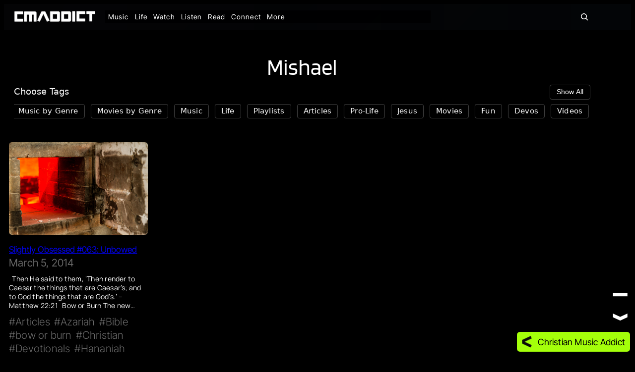

--- FILE ---
content_type: text/html; charset=UTF-8
request_url: https://cmaddict.com/tag/mishael/
body_size: 32232
content:
<!DOCTYPE html>
<html lang="en-US">
<head>
	<meta charset="UTF-8" />
	<meta name="viewport" content="width=device-width, initial-scale=1" />
<meta name='robots' content='index, follow, max-image-preview:large, max-snippet:-1, max-video-preview:-1' />

	<!-- This site is optimized with the Yoast SEO plugin v26.8 - https://yoast.com/product/yoast-seo-wordpress/ -->
	<link rel="canonical" href="https://cmaddict.com/tag/mishael/" />
	<meta property="og:locale" content="en_US" />
	<meta property="og:type" content="article" />
	<meta property="og:title" content="Mishael Archives - CMADDICT.com" />
	<meta property="og:url" content="https://cmaddict.com/tag/mishael/" />
	<meta property="og:site_name" content="CMADDICT.com" />
	<meta property="og:image" content="https://cmaddict.com/wp-content/uploads/2025/03/Untitled-76.png" />
	<meta property="og:image:width" content="1200" />
	<meta property="og:image:height" content="675" />
	<meta property="og:image:type" content="image/png" />
	<meta name="twitter:card" content="summary_large_image" />
	<meta name="twitter:site" content="@CMADDICT" />
	<script type="application/ld+json" class="yoast-schema-graph">{"@context":"https://schema.org","@graph":[{"@type":"CollectionPage","@id":"https://cmaddict.com/tag/mishael/","url":"https://cmaddict.com/tag/mishael/","name":"Mishael Archives - CMADDICT.com","isPartOf":{"@id":"https://cmaddict.com/#website"},"primaryImageOfPage":{"@id":"https://cmaddict.com/tag/mishael/#primaryimage"},"image":{"@id":"https://cmaddict.com/tag/mishael/#primaryimage"},"thumbnailUrl":"https://cmaddict.com/wp-content/uploads/2022/10/dreamstime_xs_37461056.jpg","breadcrumb":{"@id":"https://cmaddict.com/tag/mishael/#breadcrumb"},"inLanguage":"en-US"},{"@type":"ImageObject","inLanguage":"en-US","@id":"https://cmaddict.com/tag/mishael/#primaryimage","url":"https://cmaddict.com/wp-content/uploads/2022/10/dreamstime_xs_37461056.jpg","contentUrl":"https://cmaddict.com/wp-content/uploads/2022/10/dreamstime_xs_37461056.jpg","width":480,"height":320},{"@type":"BreadcrumbList","@id":"https://cmaddict.com/tag/mishael/#breadcrumb","itemListElement":[{"@type":"ListItem","position":1,"name":"Home","item":"https://cmaddict.com/"},{"@type":"ListItem","position":2,"name":"Mishael"}]},{"@type":"WebSite","@id":"https://cmaddict.com/#website","url":"https://cmaddict.com/","name":"CMADDICT","description":"Music + Life","publisher":{"@id":"https://cmaddict.com/#organization"},"alternateName":"Christian Music Addict","potentialAction":[{"@type":"SearchAction","target":{"@type":"EntryPoint","urlTemplate":"https://cmaddict.com/?s={search_term_string}"},"query-input":{"@type":"PropertyValueSpecification","valueRequired":true,"valueName":"search_term_string"}}],"inLanguage":"en-US"},{"@type":"Organization","@id":"https://cmaddict.com/#organization","name":"CMADDICT","url":"https://cmaddict.com/","logo":{"@type":"ImageObject","inLanguage":"en-US","@id":"https://cmaddict.com/#/schema/logo/image/","url":"https://cmaddict.com/wp-content/uploads/2024/12/Untitled-65.webp","contentUrl":"https://cmaddict.com/wp-content/uploads/2024/12/Untitled-65.webp","width":528,"height":411,"caption":"CMADDICT"},"image":{"@id":"https://cmaddict.com/#/schema/logo/image/"},"sameAs":["https://www.facebook.com/CMADDICTofficial","https://x.com/CMADDICT","https://www.instagram.com/cmaddict/"]}]}</script>
	<!-- / Yoast SEO plugin. -->


<title>Mishael Archives - CMADDICT.com</title>
<link rel="alternate" type="application/rss+xml" title="CMADDICT.com &raquo; Feed" href="https://cmaddict.com/feed/" />
<link rel="alternate" type="application/rss+xml" title="CMADDICT.com &raquo; Comments Feed" href="https://cmaddict.com/comments/feed/" />
<link rel="alternate" type="application/rss+xml" title="CMADDICT.com &raquo; Mishael Tag Feed" href="https://cmaddict.com/tag/mishael/feed/" />
<style id='wp-img-auto-sizes-contain-inline-css'>
img:is([sizes=auto i],[sizes^="auto," i]){contain-intrinsic-size:3000px 1500px}
/*# sourceURL=wp-img-auto-sizes-contain-inline-css */
</style>
<style id='wp-block-image-inline-css'>
.wp-block-image>a,.wp-block-image>figure>a{display:inline-block}.wp-block-image img{box-sizing:border-box;height:auto;max-width:100%;vertical-align:bottom}@media not (prefers-reduced-motion){.wp-block-image img.hide{visibility:hidden}.wp-block-image img.show{animation:show-content-image .4s}}.wp-block-image[style*=border-radius] img,.wp-block-image[style*=border-radius]>a{border-radius:inherit}.wp-block-image.has-custom-border img{box-sizing:border-box}.wp-block-image.aligncenter{text-align:center}.wp-block-image.alignfull>a,.wp-block-image.alignwide>a{width:100%}.wp-block-image.alignfull img,.wp-block-image.alignwide img{height:auto;width:100%}.wp-block-image .aligncenter,.wp-block-image .alignleft,.wp-block-image .alignright,.wp-block-image.aligncenter,.wp-block-image.alignleft,.wp-block-image.alignright{display:table}.wp-block-image .aligncenter>figcaption,.wp-block-image .alignleft>figcaption,.wp-block-image .alignright>figcaption,.wp-block-image.aligncenter>figcaption,.wp-block-image.alignleft>figcaption,.wp-block-image.alignright>figcaption{caption-side:bottom;display:table-caption}.wp-block-image .alignleft{float:left;margin:.5em 1em .5em 0}.wp-block-image .alignright{float:right;margin:.5em 0 .5em 1em}.wp-block-image .aligncenter{margin-left:auto;margin-right:auto}.wp-block-image :where(figcaption){margin-bottom:1em;margin-top:.5em}.wp-block-image.is-style-circle-mask img{border-radius:9999px}@supports ((-webkit-mask-image:none) or (mask-image:none)) or (-webkit-mask-image:none){.wp-block-image.is-style-circle-mask img{border-radius:0;-webkit-mask-image:url('data:image/svg+xml;utf8,<svg viewBox="0 0 100 100" xmlns="http://www.w3.org/2000/svg"><circle cx="50" cy="50" r="50"/></svg>');mask-image:url('data:image/svg+xml;utf8,<svg viewBox="0 0 100 100" xmlns="http://www.w3.org/2000/svg"><circle cx="50" cy="50" r="50"/></svg>');mask-mode:alpha;-webkit-mask-position:center;mask-position:center;-webkit-mask-repeat:no-repeat;mask-repeat:no-repeat;-webkit-mask-size:contain;mask-size:contain}}:root :where(.wp-block-image.is-style-rounded img,.wp-block-image .is-style-rounded img){border-radius:9999px}.wp-block-image figure{margin:0}.wp-lightbox-container{display:flex;flex-direction:column;position:relative}.wp-lightbox-container img{cursor:zoom-in}.wp-lightbox-container img:hover+button{opacity:1}.wp-lightbox-container button{align-items:center;backdrop-filter:blur(16px) saturate(180%);background-color:#5a5a5a40;border:none;border-radius:4px;cursor:zoom-in;display:flex;height:20px;justify-content:center;opacity:0;padding:0;position:absolute;right:16px;text-align:center;top:16px;width:20px;z-index:100}@media not (prefers-reduced-motion){.wp-lightbox-container button{transition:opacity .2s ease}}.wp-lightbox-container button:focus-visible{outline:3px auto #5a5a5a40;outline:3px auto -webkit-focus-ring-color;outline-offset:3px}.wp-lightbox-container button:hover{cursor:pointer;opacity:1}.wp-lightbox-container button:focus{opacity:1}.wp-lightbox-container button:focus,.wp-lightbox-container button:hover,.wp-lightbox-container button:not(:hover):not(:active):not(.has-background){background-color:#5a5a5a40;border:none}.wp-lightbox-overlay{box-sizing:border-box;cursor:zoom-out;height:100vh;left:0;overflow:hidden;position:fixed;top:0;visibility:hidden;width:100%;z-index:100000}.wp-lightbox-overlay .close-button{align-items:center;cursor:pointer;display:flex;justify-content:center;min-height:40px;min-width:40px;padding:0;position:absolute;right:calc(env(safe-area-inset-right) + 16px);top:calc(env(safe-area-inset-top) + 16px);z-index:5000000}.wp-lightbox-overlay .close-button:focus,.wp-lightbox-overlay .close-button:hover,.wp-lightbox-overlay .close-button:not(:hover):not(:active):not(.has-background){background:none;border:none}.wp-lightbox-overlay .lightbox-image-container{height:var(--wp--lightbox-container-height);left:50%;overflow:hidden;position:absolute;top:50%;transform:translate(-50%,-50%);transform-origin:top left;width:var(--wp--lightbox-container-width);z-index:9999999999}.wp-lightbox-overlay .wp-block-image{align-items:center;box-sizing:border-box;display:flex;height:100%;justify-content:center;margin:0;position:relative;transform-origin:0 0;width:100%;z-index:3000000}.wp-lightbox-overlay .wp-block-image img{height:var(--wp--lightbox-image-height);min-height:var(--wp--lightbox-image-height);min-width:var(--wp--lightbox-image-width);width:var(--wp--lightbox-image-width)}.wp-lightbox-overlay .wp-block-image figcaption{display:none}.wp-lightbox-overlay button{background:none;border:none}.wp-lightbox-overlay .scrim{background-color:#fff;height:100%;opacity:.9;position:absolute;width:100%;z-index:2000000}.wp-lightbox-overlay.active{visibility:visible}@media not (prefers-reduced-motion){.wp-lightbox-overlay.active{animation:turn-on-visibility .25s both}.wp-lightbox-overlay.active img{animation:turn-on-visibility .35s both}.wp-lightbox-overlay.show-closing-animation:not(.active){animation:turn-off-visibility .35s both}.wp-lightbox-overlay.show-closing-animation:not(.active) img{animation:turn-off-visibility .25s both}.wp-lightbox-overlay.zoom.active{animation:none;opacity:1;visibility:visible}.wp-lightbox-overlay.zoom.active .lightbox-image-container{animation:lightbox-zoom-in .4s}.wp-lightbox-overlay.zoom.active .lightbox-image-container img{animation:none}.wp-lightbox-overlay.zoom.active .scrim{animation:turn-on-visibility .4s forwards}.wp-lightbox-overlay.zoom.show-closing-animation:not(.active){animation:none}.wp-lightbox-overlay.zoom.show-closing-animation:not(.active) .lightbox-image-container{animation:lightbox-zoom-out .4s}.wp-lightbox-overlay.zoom.show-closing-animation:not(.active) .lightbox-image-container img{animation:none}.wp-lightbox-overlay.zoom.show-closing-animation:not(.active) .scrim{animation:turn-off-visibility .4s forwards}}@keyframes show-content-image{0%{visibility:hidden}99%{visibility:hidden}to{visibility:visible}}@keyframes turn-on-visibility{0%{opacity:0}to{opacity:1}}@keyframes turn-off-visibility{0%{opacity:1;visibility:visible}99%{opacity:0;visibility:visible}to{opacity:0;visibility:hidden}}@keyframes lightbox-zoom-in{0%{transform:translate(calc((-100vw + var(--wp--lightbox-scrollbar-width))/2 + var(--wp--lightbox-initial-left-position)),calc(-50vh + var(--wp--lightbox-initial-top-position))) scale(var(--wp--lightbox-scale))}to{transform:translate(-50%,-50%) scale(1)}}@keyframes lightbox-zoom-out{0%{transform:translate(-50%,-50%) scale(1);visibility:visible}99%{visibility:visible}to{transform:translate(calc((-100vw + var(--wp--lightbox-scrollbar-width))/2 + var(--wp--lightbox-initial-left-position)),calc(-50vh + var(--wp--lightbox-initial-top-position))) scale(var(--wp--lightbox-scale));visibility:hidden}}
/*# sourceURL=https://cmaddict.com/wp-includes/blocks/image/style.min.css */
</style>
<style id='wp-block-group-inline-css'>
.wp-block-group{box-sizing:border-box}:where(.wp-block-group.wp-block-group-is-layout-constrained){position:relative}
/*# sourceURL=https://cmaddict.com/wp-includes/blocks/group/style.min.css */
</style>
<style id='wp-block-navigation-link-inline-css'>
.wp-block-navigation .wp-block-navigation-item__label{overflow-wrap:break-word}.wp-block-navigation .wp-block-navigation-item__description{display:none}.link-ui-tools{outline:1px solid #f0f0f0;padding:8px}.link-ui-block-inserter{padding-top:8px}.link-ui-block-inserter__back{margin-left:8px;text-transform:uppercase}
/*# sourceURL=https://cmaddict.com/wp-includes/blocks/navigation-link/style.min.css */
</style>
<link rel='stylesheet' id='wp-block-navigation-css' href='https://cmaddict.com/wp-includes/blocks/navigation/style.min.css?ver=6.9' media='all' />
<style id='wp-block-search-inline-css'>
.wp-block-search__button{margin-left:10px;word-break:normal}.wp-block-search__button.has-icon{line-height:0}.wp-block-search__button svg{height:1.25em;min-height:24px;min-width:24px;width:1.25em;fill:currentColor;vertical-align:text-bottom}:where(.wp-block-search__button){border:1px solid #ccc;padding:6px 10px}.wp-block-search__inside-wrapper{display:flex;flex:auto;flex-wrap:nowrap;max-width:100%}.wp-block-search__label{width:100%}.wp-block-search.wp-block-search__button-only .wp-block-search__button{box-sizing:border-box;display:flex;flex-shrink:0;justify-content:center;margin-left:0;max-width:100%}.wp-block-search.wp-block-search__button-only .wp-block-search__inside-wrapper{min-width:0!important;transition-property:width}.wp-block-search.wp-block-search__button-only .wp-block-search__input{flex-basis:100%;transition-duration:.3s}.wp-block-search.wp-block-search__button-only.wp-block-search__searchfield-hidden,.wp-block-search.wp-block-search__button-only.wp-block-search__searchfield-hidden .wp-block-search__inside-wrapper{overflow:hidden}.wp-block-search.wp-block-search__button-only.wp-block-search__searchfield-hidden .wp-block-search__input{border-left-width:0!important;border-right-width:0!important;flex-basis:0;flex-grow:0;margin:0;min-width:0!important;padding-left:0!important;padding-right:0!important;width:0!important}:where(.wp-block-search__input){appearance:none;border:1px solid #949494;flex-grow:1;font-family:inherit;font-size:inherit;font-style:inherit;font-weight:inherit;letter-spacing:inherit;line-height:inherit;margin-left:0;margin-right:0;min-width:3rem;padding:8px;text-decoration:unset!important;text-transform:inherit}:where(.wp-block-search__button-inside .wp-block-search__inside-wrapper){background-color:#fff;border:1px solid #949494;box-sizing:border-box;padding:4px}:where(.wp-block-search__button-inside .wp-block-search__inside-wrapper) .wp-block-search__input{border:none;border-radius:0;padding:0 4px}:where(.wp-block-search__button-inside .wp-block-search__inside-wrapper) .wp-block-search__input:focus{outline:none}:where(.wp-block-search__button-inside .wp-block-search__inside-wrapper) :where(.wp-block-search__button){padding:4px 8px}.wp-block-search.aligncenter .wp-block-search__inside-wrapper{margin:auto}.wp-block[data-align=right] .wp-block-search.wp-block-search__button-only .wp-block-search__inside-wrapper{float:right}
/*# sourceURL=https://cmaddict.com/wp-includes/blocks/search/style.min.css */
</style>
<style id='wp-block-query-title-inline-css'>
.wp-block-query-title{box-sizing:border-box}
/*# sourceURL=https://cmaddict.com/wp-includes/blocks/query-title/style.min.css */
</style>
<style id='wp-block-spacer-inline-css'>
.wp-block-spacer{clear:both}
/*# sourceURL=https://cmaddict.com/wp-includes/blocks/spacer/style.min.css */
</style>
<style id='wp-block-post-featured-image-inline-css'>
.wp-block-post-featured-image{margin-left:0;margin-right:0}.wp-block-post-featured-image a{display:block;height:100%}.wp-block-post-featured-image :where(img){box-sizing:border-box;height:auto;max-width:100%;vertical-align:bottom;width:100%}.wp-block-post-featured-image.alignfull img,.wp-block-post-featured-image.alignwide img{width:100%}.wp-block-post-featured-image .wp-block-post-featured-image__overlay.has-background-dim{background-color:#000;inset:0;position:absolute}.wp-block-post-featured-image{position:relative}.wp-block-post-featured-image .wp-block-post-featured-image__overlay.has-background-gradient{background-color:initial}.wp-block-post-featured-image .wp-block-post-featured-image__overlay.has-background-dim-0{opacity:0}.wp-block-post-featured-image .wp-block-post-featured-image__overlay.has-background-dim-10{opacity:.1}.wp-block-post-featured-image .wp-block-post-featured-image__overlay.has-background-dim-20{opacity:.2}.wp-block-post-featured-image .wp-block-post-featured-image__overlay.has-background-dim-30{opacity:.3}.wp-block-post-featured-image .wp-block-post-featured-image__overlay.has-background-dim-40{opacity:.4}.wp-block-post-featured-image .wp-block-post-featured-image__overlay.has-background-dim-50{opacity:.5}.wp-block-post-featured-image .wp-block-post-featured-image__overlay.has-background-dim-60{opacity:.6}.wp-block-post-featured-image .wp-block-post-featured-image__overlay.has-background-dim-70{opacity:.7}.wp-block-post-featured-image .wp-block-post-featured-image__overlay.has-background-dim-80{opacity:.8}.wp-block-post-featured-image .wp-block-post-featured-image__overlay.has-background-dim-90{opacity:.9}.wp-block-post-featured-image .wp-block-post-featured-image__overlay.has-background-dim-100{opacity:1}.wp-block-post-featured-image:where(.alignleft,.alignright){width:100%}
/*# sourceURL=https://cmaddict.com/wp-includes/blocks/post-featured-image/style.min.css */
</style>
<style id='wp-block-post-title-inline-css'>
.wp-block-post-title{box-sizing:border-box;word-break:break-word}.wp-block-post-title :where(a){display:inline-block;font-family:inherit;font-size:inherit;font-style:inherit;font-weight:inherit;letter-spacing:inherit;line-height:inherit;text-decoration:inherit}
/*# sourceURL=https://cmaddict.com/wp-includes/blocks/post-title/style.min.css */
</style>
<style id='wp-block-post-date-inline-css'>
.wp-block-post-date{box-sizing:border-box}
/*# sourceURL=https://cmaddict.com/wp-includes/blocks/post-date/style.min.css */
</style>
<style id='wp-block-post-excerpt-inline-css'>
:where(.wp-block-post-excerpt){box-sizing:border-box;margin-bottom:var(--wp--style--block-gap);margin-top:var(--wp--style--block-gap)}.wp-block-post-excerpt__excerpt{margin-bottom:0;margin-top:0}.wp-block-post-excerpt__more-text{margin-bottom:0;margin-top:var(--wp--style--block-gap)}.wp-block-post-excerpt__more-link{display:inline-block}
/*# sourceURL=https://cmaddict.com/wp-includes/blocks/post-excerpt/style.min.css */
</style>
<style id='wp-block-post-terms-inline-css'>
.wp-block-post-terms{box-sizing:border-box}.wp-block-post-terms .wp-block-post-terms__separator{white-space:pre-wrap}
/*# sourceURL=https://cmaddict.com/wp-includes/blocks/post-terms/style.min.css */
</style>
<style id='wp-block-post-template-inline-css'>
.wp-block-post-template{box-sizing:border-box;list-style:none;margin-bottom:0;margin-top:0;max-width:100%;padding:0}.wp-block-post-template.is-flex-container{display:flex;flex-direction:row;flex-wrap:wrap;gap:1.25em}.wp-block-post-template.is-flex-container>li{margin:0;width:100%}@media (min-width:600px){.wp-block-post-template.is-flex-container.is-flex-container.columns-2>li{width:calc(50% - .625em)}.wp-block-post-template.is-flex-container.is-flex-container.columns-3>li{width:calc(33.33333% - .83333em)}.wp-block-post-template.is-flex-container.is-flex-container.columns-4>li{width:calc(25% - .9375em)}.wp-block-post-template.is-flex-container.is-flex-container.columns-5>li{width:calc(20% - 1em)}.wp-block-post-template.is-flex-container.is-flex-container.columns-6>li{width:calc(16.66667% - 1.04167em)}}@media (max-width:600px){.wp-block-post-template-is-layout-grid.wp-block-post-template-is-layout-grid.wp-block-post-template-is-layout-grid.wp-block-post-template-is-layout-grid{grid-template-columns:1fr}}.wp-block-post-template-is-layout-constrained>li>.alignright,.wp-block-post-template-is-layout-flow>li>.alignright{float:right;margin-inline-end:0;margin-inline-start:2em}.wp-block-post-template-is-layout-constrained>li>.alignleft,.wp-block-post-template-is-layout-flow>li>.alignleft{float:left;margin-inline-end:2em;margin-inline-start:0}.wp-block-post-template-is-layout-constrained>li>.aligncenter,.wp-block-post-template-is-layout-flow>li>.aligncenter{margin-inline-end:auto;margin-inline-start:auto}
/*# sourceURL=https://cmaddict.com/wp-includes/blocks/post-template/style.min.css */
</style>
<style id='wp-block-columns-inline-css'>
.wp-block-columns{box-sizing:border-box;display:flex;flex-wrap:wrap!important}@media (min-width:782px){.wp-block-columns{flex-wrap:nowrap!important}}.wp-block-columns{align-items:normal!important}.wp-block-columns.are-vertically-aligned-top{align-items:flex-start}.wp-block-columns.are-vertically-aligned-center{align-items:center}.wp-block-columns.are-vertically-aligned-bottom{align-items:flex-end}@media (max-width:781px){.wp-block-columns:not(.is-not-stacked-on-mobile)>.wp-block-column{flex-basis:100%!important}}@media (min-width:782px){.wp-block-columns:not(.is-not-stacked-on-mobile)>.wp-block-column{flex-basis:0;flex-grow:1}.wp-block-columns:not(.is-not-stacked-on-mobile)>.wp-block-column[style*=flex-basis]{flex-grow:0}}.wp-block-columns.is-not-stacked-on-mobile{flex-wrap:nowrap!important}.wp-block-columns.is-not-stacked-on-mobile>.wp-block-column{flex-basis:0;flex-grow:1}.wp-block-columns.is-not-stacked-on-mobile>.wp-block-column[style*=flex-basis]{flex-grow:0}:where(.wp-block-columns){margin-bottom:1.75em}:where(.wp-block-columns.has-background){padding:1.25em 2.375em}.wp-block-column{flex-grow:1;min-width:0;overflow-wrap:break-word;word-break:break-word}.wp-block-column.is-vertically-aligned-top{align-self:flex-start}.wp-block-column.is-vertically-aligned-center{align-self:center}.wp-block-column.is-vertically-aligned-bottom{align-self:flex-end}.wp-block-column.is-vertically-aligned-stretch{align-self:stretch}.wp-block-column.is-vertically-aligned-bottom,.wp-block-column.is-vertically-aligned-center,.wp-block-column.is-vertically-aligned-top{width:100%}
/*# sourceURL=https://cmaddict.com/wp-includes/blocks/columns/style.min.css */
</style>
<style id='wp-block-separator-inline-css'>
@charset "UTF-8";.wp-block-separator{border:none;border-top:2px solid}:root :where(.wp-block-separator.is-style-dots){height:auto;line-height:1;text-align:center}:root :where(.wp-block-separator.is-style-dots):before{color:currentColor;content:"···";font-family:serif;font-size:1.5em;letter-spacing:2em;padding-left:2em}.wp-block-separator.is-style-dots{background:none!important;border:none!important}
/*# sourceURL=https://cmaddict.com/wp-includes/blocks/separator/style.min.css */
</style>
<style id='wp-block-site-tagline-inline-css'>
.wp-block-site-tagline{box-sizing:border-box}
/*# sourceURL=https://cmaddict.com/wp-includes/blocks/site-tagline/style.min.css */
</style>
<style id='wp-block-social-links-inline-css'>
.wp-block-social-links{background:none;box-sizing:border-box;margin-left:0;padding-left:0;padding-right:0;text-indent:0}.wp-block-social-links .wp-social-link a,.wp-block-social-links .wp-social-link a:hover{border-bottom:0;box-shadow:none;text-decoration:none}.wp-block-social-links .wp-social-link svg{height:1em;width:1em}.wp-block-social-links .wp-social-link span:not(.screen-reader-text){font-size:.65em;margin-left:.5em;margin-right:.5em}.wp-block-social-links.has-small-icon-size{font-size:16px}.wp-block-social-links,.wp-block-social-links.has-normal-icon-size{font-size:24px}.wp-block-social-links.has-large-icon-size{font-size:36px}.wp-block-social-links.has-huge-icon-size{font-size:48px}.wp-block-social-links.aligncenter{display:flex;justify-content:center}.wp-block-social-links.alignright{justify-content:flex-end}.wp-block-social-link{border-radius:9999px;display:block}@media not (prefers-reduced-motion){.wp-block-social-link{transition:transform .1s ease}}.wp-block-social-link{height:auto}.wp-block-social-link a{align-items:center;display:flex;line-height:0}.wp-block-social-link:hover{transform:scale(1.1)}.wp-block-social-links .wp-block-social-link.wp-social-link{display:inline-block;margin:0;padding:0}.wp-block-social-links .wp-block-social-link.wp-social-link .wp-block-social-link-anchor,.wp-block-social-links .wp-block-social-link.wp-social-link .wp-block-social-link-anchor svg,.wp-block-social-links .wp-block-social-link.wp-social-link .wp-block-social-link-anchor:active,.wp-block-social-links .wp-block-social-link.wp-social-link .wp-block-social-link-anchor:hover,.wp-block-social-links .wp-block-social-link.wp-social-link .wp-block-social-link-anchor:visited{color:currentColor;fill:currentColor}:where(.wp-block-social-links:not(.is-style-logos-only)) .wp-social-link{background-color:#f0f0f0;color:#444}:where(.wp-block-social-links:not(.is-style-logos-only)) .wp-social-link-amazon{background-color:#f90;color:#fff}:where(.wp-block-social-links:not(.is-style-logos-only)) .wp-social-link-bandcamp{background-color:#1ea0c3;color:#fff}:where(.wp-block-social-links:not(.is-style-logos-only)) .wp-social-link-behance{background-color:#0757fe;color:#fff}:where(.wp-block-social-links:not(.is-style-logos-only)) .wp-social-link-bluesky{background-color:#0a7aff;color:#fff}:where(.wp-block-social-links:not(.is-style-logos-only)) .wp-social-link-codepen{background-color:#1e1f26;color:#fff}:where(.wp-block-social-links:not(.is-style-logos-only)) .wp-social-link-deviantart{background-color:#02e49b;color:#fff}:where(.wp-block-social-links:not(.is-style-logos-only)) .wp-social-link-discord{background-color:#5865f2;color:#fff}:where(.wp-block-social-links:not(.is-style-logos-only)) .wp-social-link-dribbble{background-color:#e94c89;color:#fff}:where(.wp-block-social-links:not(.is-style-logos-only)) .wp-social-link-dropbox{background-color:#4280ff;color:#fff}:where(.wp-block-social-links:not(.is-style-logos-only)) .wp-social-link-etsy{background-color:#f45800;color:#fff}:where(.wp-block-social-links:not(.is-style-logos-only)) .wp-social-link-facebook{background-color:#0866ff;color:#fff}:where(.wp-block-social-links:not(.is-style-logos-only)) .wp-social-link-fivehundredpx{background-color:#000;color:#fff}:where(.wp-block-social-links:not(.is-style-logos-only)) .wp-social-link-flickr{background-color:#0461dd;color:#fff}:where(.wp-block-social-links:not(.is-style-logos-only)) .wp-social-link-foursquare{background-color:#e65678;color:#fff}:where(.wp-block-social-links:not(.is-style-logos-only)) .wp-social-link-github{background-color:#24292d;color:#fff}:where(.wp-block-social-links:not(.is-style-logos-only)) .wp-social-link-goodreads{background-color:#eceadd;color:#382110}:where(.wp-block-social-links:not(.is-style-logos-only)) .wp-social-link-google{background-color:#ea4434;color:#fff}:where(.wp-block-social-links:not(.is-style-logos-only)) .wp-social-link-gravatar{background-color:#1d4fc4;color:#fff}:where(.wp-block-social-links:not(.is-style-logos-only)) .wp-social-link-instagram{background-color:#f00075;color:#fff}:where(.wp-block-social-links:not(.is-style-logos-only)) .wp-social-link-lastfm{background-color:#e21b24;color:#fff}:where(.wp-block-social-links:not(.is-style-logos-only)) .wp-social-link-linkedin{background-color:#0d66c2;color:#fff}:where(.wp-block-social-links:not(.is-style-logos-only)) .wp-social-link-mastodon{background-color:#3288d4;color:#fff}:where(.wp-block-social-links:not(.is-style-logos-only)) .wp-social-link-medium{background-color:#000;color:#fff}:where(.wp-block-social-links:not(.is-style-logos-only)) .wp-social-link-meetup{background-color:#f6405f;color:#fff}:where(.wp-block-social-links:not(.is-style-logos-only)) .wp-social-link-patreon{background-color:#000;color:#fff}:where(.wp-block-social-links:not(.is-style-logos-only)) .wp-social-link-pinterest{background-color:#e60122;color:#fff}:where(.wp-block-social-links:not(.is-style-logos-only)) .wp-social-link-pocket{background-color:#ef4155;color:#fff}:where(.wp-block-social-links:not(.is-style-logos-only)) .wp-social-link-reddit{background-color:#ff4500;color:#fff}:where(.wp-block-social-links:not(.is-style-logos-only)) .wp-social-link-skype{background-color:#0478d7;color:#fff}:where(.wp-block-social-links:not(.is-style-logos-only)) .wp-social-link-snapchat{background-color:#fefc00;color:#fff;stroke:#000}:where(.wp-block-social-links:not(.is-style-logos-only)) .wp-social-link-soundcloud{background-color:#ff5600;color:#fff}:where(.wp-block-social-links:not(.is-style-logos-only)) .wp-social-link-spotify{background-color:#1bd760;color:#fff}:where(.wp-block-social-links:not(.is-style-logos-only)) .wp-social-link-telegram{background-color:#2aabee;color:#fff}:where(.wp-block-social-links:not(.is-style-logos-only)) .wp-social-link-threads{background-color:#000;color:#fff}:where(.wp-block-social-links:not(.is-style-logos-only)) .wp-social-link-tiktok{background-color:#000;color:#fff}:where(.wp-block-social-links:not(.is-style-logos-only)) .wp-social-link-tumblr{background-color:#011835;color:#fff}:where(.wp-block-social-links:not(.is-style-logos-only)) .wp-social-link-twitch{background-color:#6440a4;color:#fff}:where(.wp-block-social-links:not(.is-style-logos-only)) .wp-social-link-twitter{background-color:#1da1f2;color:#fff}:where(.wp-block-social-links:not(.is-style-logos-only)) .wp-social-link-vimeo{background-color:#1eb7ea;color:#fff}:where(.wp-block-social-links:not(.is-style-logos-only)) .wp-social-link-vk{background-color:#4680c2;color:#fff}:where(.wp-block-social-links:not(.is-style-logos-only)) .wp-social-link-wordpress{background-color:#3499cd;color:#fff}:where(.wp-block-social-links:not(.is-style-logos-only)) .wp-social-link-whatsapp{background-color:#25d366;color:#fff}:where(.wp-block-social-links:not(.is-style-logos-only)) .wp-social-link-x{background-color:#000;color:#fff}:where(.wp-block-social-links:not(.is-style-logos-only)) .wp-social-link-yelp{background-color:#d32422;color:#fff}:where(.wp-block-social-links:not(.is-style-logos-only)) .wp-social-link-youtube{background-color:red;color:#fff}:where(.wp-block-social-links.is-style-logos-only) .wp-social-link{background:none}:where(.wp-block-social-links.is-style-logos-only) .wp-social-link svg{height:1.25em;width:1.25em}:where(.wp-block-social-links.is-style-logos-only) .wp-social-link-amazon{color:#f90}:where(.wp-block-social-links.is-style-logos-only) .wp-social-link-bandcamp{color:#1ea0c3}:where(.wp-block-social-links.is-style-logos-only) .wp-social-link-behance{color:#0757fe}:where(.wp-block-social-links.is-style-logos-only) .wp-social-link-bluesky{color:#0a7aff}:where(.wp-block-social-links.is-style-logos-only) .wp-social-link-codepen{color:#1e1f26}:where(.wp-block-social-links.is-style-logos-only) .wp-social-link-deviantart{color:#02e49b}:where(.wp-block-social-links.is-style-logos-only) .wp-social-link-discord{color:#5865f2}:where(.wp-block-social-links.is-style-logos-only) .wp-social-link-dribbble{color:#e94c89}:where(.wp-block-social-links.is-style-logos-only) .wp-social-link-dropbox{color:#4280ff}:where(.wp-block-social-links.is-style-logos-only) .wp-social-link-etsy{color:#f45800}:where(.wp-block-social-links.is-style-logos-only) .wp-social-link-facebook{color:#0866ff}:where(.wp-block-social-links.is-style-logos-only) .wp-social-link-fivehundredpx{color:#000}:where(.wp-block-social-links.is-style-logos-only) .wp-social-link-flickr{color:#0461dd}:where(.wp-block-social-links.is-style-logos-only) .wp-social-link-foursquare{color:#e65678}:where(.wp-block-social-links.is-style-logos-only) .wp-social-link-github{color:#24292d}:where(.wp-block-social-links.is-style-logos-only) .wp-social-link-goodreads{color:#382110}:where(.wp-block-social-links.is-style-logos-only) .wp-social-link-google{color:#ea4434}:where(.wp-block-social-links.is-style-logos-only) .wp-social-link-gravatar{color:#1d4fc4}:where(.wp-block-social-links.is-style-logos-only) .wp-social-link-instagram{color:#f00075}:where(.wp-block-social-links.is-style-logos-only) .wp-social-link-lastfm{color:#e21b24}:where(.wp-block-social-links.is-style-logos-only) .wp-social-link-linkedin{color:#0d66c2}:where(.wp-block-social-links.is-style-logos-only) .wp-social-link-mastodon{color:#3288d4}:where(.wp-block-social-links.is-style-logos-only) .wp-social-link-medium{color:#000}:where(.wp-block-social-links.is-style-logos-only) .wp-social-link-meetup{color:#f6405f}:where(.wp-block-social-links.is-style-logos-only) .wp-social-link-patreon{color:#000}:where(.wp-block-social-links.is-style-logos-only) .wp-social-link-pinterest{color:#e60122}:where(.wp-block-social-links.is-style-logos-only) .wp-social-link-pocket{color:#ef4155}:where(.wp-block-social-links.is-style-logos-only) .wp-social-link-reddit{color:#ff4500}:where(.wp-block-social-links.is-style-logos-only) .wp-social-link-skype{color:#0478d7}:where(.wp-block-social-links.is-style-logos-only) .wp-social-link-snapchat{color:#fff;stroke:#000}:where(.wp-block-social-links.is-style-logos-only) .wp-social-link-soundcloud{color:#ff5600}:where(.wp-block-social-links.is-style-logos-only) .wp-social-link-spotify{color:#1bd760}:where(.wp-block-social-links.is-style-logos-only) .wp-social-link-telegram{color:#2aabee}:where(.wp-block-social-links.is-style-logos-only) .wp-social-link-threads{color:#000}:where(.wp-block-social-links.is-style-logos-only) .wp-social-link-tiktok{color:#000}:where(.wp-block-social-links.is-style-logos-only) .wp-social-link-tumblr{color:#011835}:where(.wp-block-social-links.is-style-logos-only) .wp-social-link-twitch{color:#6440a4}:where(.wp-block-social-links.is-style-logos-only) .wp-social-link-twitter{color:#1da1f2}:where(.wp-block-social-links.is-style-logos-only) .wp-social-link-vimeo{color:#1eb7ea}:where(.wp-block-social-links.is-style-logos-only) .wp-social-link-vk{color:#4680c2}:where(.wp-block-social-links.is-style-logos-only) .wp-social-link-whatsapp{color:#25d366}:where(.wp-block-social-links.is-style-logos-only) .wp-social-link-wordpress{color:#3499cd}:where(.wp-block-social-links.is-style-logos-only) .wp-social-link-x{color:#000}:where(.wp-block-social-links.is-style-logos-only) .wp-social-link-yelp{color:#d32422}:where(.wp-block-social-links.is-style-logos-only) .wp-social-link-youtube{color:red}.wp-block-social-links.is-style-pill-shape .wp-social-link{width:auto}:root :where(.wp-block-social-links .wp-social-link a){padding:.25em}:root :where(.wp-block-social-links.is-style-logos-only .wp-social-link a){padding:0}:root :where(.wp-block-social-links.is-style-pill-shape .wp-social-link a){padding-left:.6666666667em;padding-right:.6666666667em}.wp-block-social-links:not(.has-icon-color):not(.has-icon-background-color) .wp-social-link-snapchat .wp-block-social-link-label{color:#000}
/*# sourceURL=https://cmaddict.com/wp-includes/blocks/social-links/style.min.css */
</style>
<style id='wp-block-paragraph-inline-css'>
.is-small-text{font-size:.875em}.is-regular-text{font-size:1em}.is-large-text{font-size:2.25em}.is-larger-text{font-size:3em}.has-drop-cap:not(:focus):first-letter{float:left;font-size:8.4em;font-style:normal;font-weight:100;line-height:.68;margin:.05em .1em 0 0;text-transform:uppercase}body.rtl .has-drop-cap:not(:focus):first-letter{float:none;margin-left:.1em}p.has-drop-cap.has-background{overflow:hidden}:root :where(p.has-background){padding:1.25em 2.375em}:where(p.has-text-color:not(.has-link-color)) a{color:inherit}p.has-text-align-left[style*="writing-mode:vertical-lr"],p.has-text-align-right[style*="writing-mode:vertical-rl"]{rotate:180deg}
/*# sourceURL=https://cmaddict.com/wp-includes/blocks/paragraph/style.min.css */
</style>
<style id='wp-emoji-styles-inline-css'>

	img.wp-smiley, img.emoji {
		display: inline !important;
		border: none !important;
		box-shadow: none !important;
		height: 1em !important;
		width: 1em !important;
		margin: 0 0.07em !important;
		vertical-align: -0.1em !important;
		background: none !important;
		padding: 0 !important;
	}
/*# sourceURL=wp-emoji-styles-inline-css */
</style>
<style id='wp-block-library-inline-css'>
:root{--wp-block-synced-color:#7a00df;--wp-block-synced-color--rgb:122,0,223;--wp-bound-block-color:var(--wp-block-synced-color);--wp-editor-canvas-background:#ddd;--wp-admin-theme-color:#007cba;--wp-admin-theme-color--rgb:0,124,186;--wp-admin-theme-color-darker-10:#006ba1;--wp-admin-theme-color-darker-10--rgb:0,107,160.5;--wp-admin-theme-color-darker-20:#005a87;--wp-admin-theme-color-darker-20--rgb:0,90,135;--wp-admin-border-width-focus:2px}@media (min-resolution:192dpi){:root{--wp-admin-border-width-focus:1.5px}}.wp-element-button{cursor:pointer}:root .has-very-light-gray-background-color{background-color:#eee}:root .has-very-dark-gray-background-color{background-color:#313131}:root .has-very-light-gray-color{color:#eee}:root .has-very-dark-gray-color{color:#313131}:root .has-vivid-green-cyan-to-vivid-cyan-blue-gradient-background{background:linear-gradient(135deg,#00d084,#0693e3)}:root .has-purple-crush-gradient-background{background:linear-gradient(135deg,#34e2e4,#4721fb 50%,#ab1dfe)}:root .has-hazy-dawn-gradient-background{background:linear-gradient(135deg,#faaca8,#dad0ec)}:root .has-subdued-olive-gradient-background{background:linear-gradient(135deg,#fafae1,#67a671)}:root .has-atomic-cream-gradient-background{background:linear-gradient(135deg,#fdd79a,#004a59)}:root .has-nightshade-gradient-background{background:linear-gradient(135deg,#330968,#31cdcf)}:root .has-midnight-gradient-background{background:linear-gradient(135deg,#020381,#2874fc)}:root{--wp--preset--font-size--normal:16px;--wp--preset--font-size--huge:42px}.has-regular-font-size{font-size:1em}.has-larger-font-size{font-size:2.625em}.has-normal-font-size{font-size:var(--wp--preset--font-size--normal)}.has-huge-font-size{font-size:var(--wp--preset--font-size--huge)}.has-text-align-center{text-align:center}.has-text-align-left{text-align:left}.has-text-align-right{text-align:right}.has-fit-text{white-space:nowrap!important}#end-resizable-editor-section{display:none}.aligncenter{clear:both}.items-justified-left{justify-content:flex-start}.items-justified-center{justify-content:center}.items-justified-right{justify-content:flex-end}.items-justified-space-between{justify-content:space-between}.screen-reader-text{border:0;clip-path:inset(50%);height:1px;margin:-1px;overflow:hidden;padding:0;position:absolute;width:1px;word-wrap:normal!important}.screen-reader-text:focus{background-color:#ddd;clip-path:none;color:#444;display:block;font-size:1em;height:auto;left:5px;line-height:normal;padding:15px 23px 14px;text-decoration:none;top:5px;width:auto;z-index:100000}html :where(.has-border-color){border-style:solid}html :where([style*=border-top-color]){border-top-style:solid}html :where([style*=border-right-color]){border-right-style:solid}html :where([style*=border-bottom-color]){border-bottom-style:solid}html :where([style*=border-left-color]){border-left-style:solid}html :where([style*=border-width]){border-style:solid}html :where([style*=border-top-width]){border-top-style:solid}html :where([style*=border-right-width]){border-right-style:solid}html :where([style*=border-bottom-width]){border-bottom-style:solid}html :where([style*=border-left-width]){border-left-style:solid}html :where(img[class*=wp-image-]){height:auto;max-width:100%}:where(figure){margin:0 0 1em}html :where(.is-position-sticky){--wp-admin--admin-bar--position-offset:var(--wp-admin--admin-bar--height,0px)}@media screen and (max-width:600px){html :where(.is-position-sticky){--wp-admin--admin-bar--position-offset:0px}}
/*# sourceURL=/wp-includes/css/dist/block-library/common.min.css */
</style>
<style id='global-styles-inline-css'>
:root{--wp--preset--aspect-ratio--square: 1;--wp--preset--aspect-ratio--4-3: 4/3;--wp--preset--aspect-ratio--3-4: 3/4;--wp--preset--aspect-ratio--3-2: 3/2;--wp--preset--aspect-ratio--2-3: 2/3;--wp--preset--aspect-ratio--16-9: 16/9;--wp--preset--aspect-ratio--9-16: 9/16;--wp--preset--color--black: #000000;--wp--preset--color--cyan-bluish-gray: #abb8c3;--wp--preset--color--white: #ffffff;--wp--preset--color--pale-pink: #f78da7;--wp--preset--color--vivid-red: #cf2e2e;--wp--preset--color--luminous-vivid-orange: #ff6900;--wp--preset--color--luminous-vivid-amber: #fcb900;--wp--preset--color--light-green-cyan: #7bdcb5;--wp--preset--color--vivid-green-cyan: #00d084;--wp--preset--color--pale-cyan-blue: #8ed1fc;--wp--preset--color--vivid-cyan-blue: #0693e3;--wp--preset--color--vivid-purple: #9b51e0;--wp--preset--color--base: #FFFFFF;--wp--preset--color--contrast: #111111;--wp--preset--color--accent-1: #FFEE58;--wp--preset--color--accent-2: #F6CFF4;--wp--preset--color--accent-3: #503AA8;--wp--preset--color--accent-4: #686868;--wp--preset--color--accent-5: #FBFAF3;--wp--preset--color--accent-6: #292929ed;--wp--preset--color--custom-color-1: #000;--wp--preset--color--custom-color-2: #0084ff;--wp--preset--color--custom-color-3: #ff00f2;--wp--preset--color--custom-color-4: #ff0000;--wp--preset--color--custom-color-5: #ff7a00;--wp--preset--color--custom-color-6: #29ff00;--wp--preset--color--custom-color-7: #ffe200;--wp--preset--color--custom-color-8: #000000e3;--wp--preset--color--custom-color-9: #fffffff7;--wp--preset--color--custom-color-10: #0084fff0;--wp--preset--gradient--vivid-cyan-blue-to-vivid-purple: linear-gradient(135deg,rgb(6,147,227) 0%,rgb(155,81,224) 100%);--wp--preset--gradient--light-green-cyan-to-vivid-green-cyan: linear-gradient(135deg,rgb(122,220,180) 0%,rgb(0,208,130) 100%);--wp--preset--gradient--luminous-vivid-amber-to-luminous-vivid-orange: linear-gradient(135deg,rgb(252,185,0) 0%,rgb(255,105,0) 100%);--wp--preset--gradient--luminous-vivid-orange-to-vivid-red: linear-gradient(135deg,rgb(255,105,0) 0%,rgb(207,46,46) 100%);--wp--preset--gradient--very-light-gray-to-cyan-bluish-gray: linear-gradient(135deg,rgb(238,238,238) 0%,rgb(169,184,195) 100%);--wp--preset--gradient--cool-to-warm-spectrum: linear-gradient(135deg,rgb(74,234,220) 0%,rgb(151,120,209) 20%,rgb(207,42,186) 40%,rgb(238,44,130) 60%,rgb(251,105,98) 80%,rgb(254,248,76) 100%);--wp--preset--gradient--blush-light-purple: linear-gradient(135deg,rgb(255,206,236) 0%,rgb(152,150,240) 100%);--wp--preset--gradient--blush-bordeaux: linear-gradient(135deg,rgb(254,205,165) 0%,rgb(254,45,45) 50%,rgb(107,0,62) 100%);--wp--preset--gradient--luminous-dusk: linear-gradient(135deg,rgb(255,203,112) 0%,rgb(199,81,192) 50%,rgb(65,88,208) 100%);--wp--preset--gradient--pale-ocean: linear-gradient(135deg,rgb(255,245,203) 0%,rgb(182,227,212) 50%,rgb(51,167,181) 100%);--wp--preset--gradient--electric-grass: linear-gradient(135deg,rgb(202,248,128) 0%,rgb(113,206,126) 100%);--wp--preset--gradient--midnight: linear-gradient(135deg,rgb(2,3,129) 0%,rgb(40,116,252) 100%);--wp--preset--gradient--custom-color-1: linear-gradient(148deg,rgb(11,17,24) 0%,rgb(13,31,54) 22%,rgb(23,63,103) 52%,rgb(44,100,146) 100%);--wp--preset--font-size--small: 0.875rem;--wp--preset--font-size--medium: clamp(1rem, 1rem + ((1vw - 0.2rem) * 0.156), 1.125rem);--wp--preset--font-size--large: clamp(1.125rem, 1.125rem + ((1vw - 0.2rem) * 0.313), 1.375rem);--wp--preset--font-size--x-large: clamp(1.75rem, 1.75rem + ((1vw - 0.2rem) * 0.313), 2rem);--wp--preset--font-size--xx-large: clamp(2.15rem, 2.15rem + ((1vw - 0.2rem) * 1.063), 3rem);--wp--preset--font-size--custom-1: ;--wp--preset--font-size--custom-2: clamp(18.959px, 1.185rem + ((1vw - 3.2px) * 0.863), 30px);--wp--preset--font-size--custom-3: clamp(18px, 1.125rem + ((1vw - 3.2px) * 0.313), 22px);--wp--preset--font-size--custom-4: clamp(10px, 0.625rem + ((1vw - 3.2px) * 0.313), 14px);--wp--preset--font-size--custom-5: clamp(12px, 0.75rem + ((1vw - 3.2px) * 0.781), 22px);--wp--preset--font-size--custom-6: clamp(12px, 0.75rem + ((1vw - 3.2px) * 0.234), 15px);--wp--preset--font-size--custom-7: clamp(16px, 1rem + ((1vw - 3.2px) * 1.875), 40px);--wp--preset--font-size--custom-8: clamp(18px, 1.125rem + ((1vw - 3.2px) * 0.156), 20px);--wp--preset--font-family--manrope: Manrope, sans-serif;--wp--preset--font-family--fira-code: "Fira Code", monospace;--wp--preset--font-family--audiowide: Audiowide, system-ui;--wp--preset--font-family--blinker: Blinker, sans-serif;--wp--preset--font-family--bruno-ace: "Bruno Ace", system-ui;--wp--preset--font-family--antonio: Antonio, sans-serif;--wp--preset--font-family--bellota: Bellota, system-ui;--wp--preset--font-family--lily-script-one: "Lily Script One", system-ui;--wp--preset--font-family--inter-tight: "Inter Tight", sans-serif;--wp--preset--spacing--20: 10px;--wp--preset--spacing--30: 20px;--wp--preset--spacing--40: 30px;--wp--preset--spacing--50: clamp(30px, 5vw, 50px);--wp--preset--spacing--60: clamp(30px, 7vw, 70px);--wp--preset--spacing--70: clamp(50px, 7vw, 90px);--wp--preset--spacing--80: clamp(70px, 10vw, 140px);--wp--preset--shadow--natural: 6px 6px 9px rgba(0, 0, 0, 0.2);--wp--preset--shadow--deep: 12px 12px 50px rgba(0, 0, 0, 0.4);--wp--preset--shadow--sharp: 6px 6px 0px rgba(0, 0, 0, 0.2);--wp--preset--shadow--outlined: 6px 6px 0px -3px rgb(255, 255, 255), 6px 6px rgb(0, 0, 0);--wp--preset--shadow--crisp: 6px 6px 0px rgb(0, 0, 0);}:root { --wp--style--global--content-size: 100%;--wp--style--global--wide-size: 95%; }:where(body) { margin: 0; }.wp-site-blocks { padding-top: var(--wp--style--root--padding-top); padding-bottom: var(--wp--style--root--padding-bottom); }.has-global-padding { padding-right: var(--wp--style--root--padding-right); padding-left: var(--wp--style--root--padding-left); }.has-global-padding > .alignfull { margin-right: calc(var(--wp--style--root--padding-right) * -1); margin-left: calc(var(--wp--style--root--padding-left) * -1); }.has-global-padding :where(:not(.alignfull.is-layout-flow) > .has-global-padding:not(.wp-block-block, .alignfull)) { padding-right: 0; padding-left: 0; }.has-global-padding :where(:not(.alignfull.is-layout-flow) > .has-global-padding:not(.wp-block-block, .alignfull)) > .alignfull { margin-left: 0; margin-right: 0; }.wp-site-blocks > .alignleft { float: left; margin-right: 2em; }.wp-site-blocks > .alignright { float: right; margin-left: 2em; }.wp-site-blocks > .aligncenter { justify-content: center; margin-left: auto; margin-right: auto; }:where(.wp-site-blocks) > * { margin-block-start: 1.2rem; margin-block-end: 0; }:where(.wp-site-blocks) > :first-child { margin-block-start: 0; }:where(.wp-site-blocks) > :last-child { margin-block-end: 0; }:root { --wp--style--block-gap: 1.2rem; }:root :where(.is-layout-flow) > :first-child{margin-block-start: 0;}:root :where(.is-layout-flow) > :last-child{margin-block-end: 0;}:root :where(.is-layout-flow) > *{margin-block-start: 1.2rem;margin-block-end: 0;}:root :where(.is-layout-constrained) > :first-child{margin-block-start: 0;}:root :where(.is-layout-constrained) > :last-child{margin-block-end: 0;}:root :where(.is-layout-constrained) > *{margin-block-start: 1.2rem;margin-block-end: 0;}:root :where(.is-layout-flex){gap: 1.2rem;}:root :where(.is-layout-grid){gap: 1.2rem;}.is-layout-flow > .alignleft{float: left;margin-inline-start: 0;margin-inline-end: 2em;}.is-layout-flow > .alignright{float: right;margin-inline-start: 2em;margin-inline-end: 0;}.is-layout-flow > .aligncenter{margin-left: auto !important;margin-right: auto !important;}.is-layout-constrained > .alignleft{float: left;margin-inline-start: 0;margin-inline-end: 2em;}.is-layout-constrained > .alignright{float: right;margin-inline-start: 2em;margin-inline-end: 0;}.is-layout-constrained > .aligncenter{margin-left: auto !important;margin-right: auto !important;}.is-layout-constrained > :where(:not(.alignleft):not(.alignright):not(.alignfull)){max-width: var(--wp--style--global--content-size);margin-left: auto !important;margin-right: auto !important;}.is-layout-constrained > .alignwide{max-width: var(--wp--style--global--wide-size);}body .is-layout-flex{display: flex;}.is-layout-flex{flex-wrap: wrap;align-items: center;}.is-layout-flex > :is(*, div){margin: 0;}body .is-layout-grid{display: grid;}.is-layout-grid > :is(*, div){margin: 0;}body{background-color: #000000;color: var(--wp--preset--color--base);font-family: var(--wp--preset--font-family--inter-tight);font-size: var(--wp--preset--font-size--large);font-style: normal;font-weight: 400;letter-spacing: 0.01em;line-height: 1.3;--wp--style--root--padding-top: 0px;--wp--style--root--padding-right: var(--wp--preset--spacing--20);--wp--style--root--padding-bottom: 0px;--wp--style--root--padding-left: var(--wp--preset--spacing--20);}a:where(:not(.wp-element-button)){color: currentColor;text-decoration: underline;}:root :where(a:where(:not(.wp-element-button)):hover){text-decoration: none;}h1, h2, h3, h4, h5, h6{font-style: normal;font-weight: 400;letter-spacing: 0.01px;line-height: 1.13;}h1{font-size: var(--wp--preset--font-size--xx-large);}h2{font-size: var(--wp--preset--font-size--x-large);}h3{font-size: var(--wp--preset--font-size--large);}h4{font-size: var(--wp--preset--font-size--medium);}h5{font-size: var(--wp--preset--font-size--small);letter-spacing: 0.5px;}h6{font-size: var(--wp--preset--font-size--small);font-weight: 700;letter-spacing: 1.4px;text-transform: uppercase;}:root :where(.wp-element-button, .wp-block-button__link){background-color: #12121200;border-width: 0;color: var(--wp--preset--color--base);font-family: inherit;font-size: var(--wp--preset--font-size--medium);font-style: inherit;font-weight: inherit;letter-spacing: inherit;line-height: inherit;padding-top: 1rem;padding-right: 2.25rem;padding-bottom: 1rem;padding-left: 2.25rem;text-decoration: none;text-transform: inherit;}:root :where(.wp-element-button:hover, .wp-block-button__link:hover){background-color: color-mix(in srgb, var(--wp--preset--color--contrast) 85%, transparent);border-color: transparent;color: var(--wp--preset--color--base);}:root :where(.wp-element-button:focus, .wp-block-button__link:focus){outline-color: var(--wp--preset--color--accent-4);outline-offset: 2px;}:root :where(.wp-element-caption, .wp-block-audio figcaption, .wp-block-embed figcaption, .wp-block-gallery figcaption, .wp-block-image figcaption, .wp-block-table figcaption, .wp-block-video figcaption){font-size: var(--wp--preset--font-size--small);line-height: 1.4;}.has-black-color{color: var(--wp--preset--color--black) !important;}.has-cyan-bluish-gray-color{color: var(--wp--preset--color--cyan-bluish-gray) !important;}.has-white-color{color: var(--wp--preset--color--white) !important;}.has-pale-pink-color{color: var(--wp--preset--color--pale-pink) !important;}.has-vivid-red-color{color: var(--wp--preset--color--vivid-red) !important;}.has-luminous-vivid-orange-color{color: var(--wp--preset--color--luminous-vivid-orange) !important;}.has-luminous-vivid-amber-color{color: var(--wp--preset--color--luminous-vivid-amber) !important;}.has-light-green-cyan-color{color: var(--wp--preset--color--light-green-cyan) !important;}.has-vivid-green-cyan-color{color: var(--wp--preset--color--vivid-green-cyan) !important;}.has-pale-cyan-blue-color{color: var(--wp--preset--color--pale-cyan-blue) !important;}.has-vivid-cyan-blue-color{color: var(--wp--preset--color--vivid-cyan-blue) !important;}.has-vivid-purple-color{color: var(--wp--preset--color--vivid-purple) !important;}.has-base-color{color: var(--wp--preset--color--base) !important;}.has-contrast-color{color: var(--wp--preset--color--contrast) !important;}.has-accent-1-color{color: var(--wp--preset--color--accent-1) !important;}.has-accent-2-color{color: var(--wp--preset--color--accent-2) !important;}.has-accent-3-color{color: var(--wp--preset--color--accent-3) !important;}.has-accent-4-color{color: var(--wp--preset--color--accent-4) !important;}.has-accent-5-color{color: var(--wp--preset--color--accent-5) !important;}.has-accent-6-color{color: var(--wp--preset--color--accent-6) !important;}.has-custom-color-1-color{color: var(--wp--preset--color--custom-color-1) !important;}.has-custom-color-2-color{color: var(--wp--preset--color--custom-color-2) !important;}.has-custom-color-3-color{color: var(--wp--preset--color--custom-color-3) !important;}.has-custom-color-4-color{color: var(--wp--preset--color--custom-color-4) !important;}.has-custom-color-5-color{color: var(--wp--preset--color--custom-color-5) !important;}.has-custom-color-6-color{color: var(--wp--preset--color--custom-color-6) !important;}.has-custom-color-7-color{color: var(--wp--preset--color--custom-color-7) !important;}.has-custom-color-8-color{color: var(--wp--preset--color--custom-color-8) !important;}.has-custom-color-9-color{color: var(--wp--preset--color--custom-color-9) !important;}.has-custom-color-10-color{color: var(--wp--preset--color--custom-color-10) !important;}.has-black-background-color{background-color: var(--wp--preset--color--black) !important;}.has-cyan-bluish-gray-background-color{background-color: var(--wp--preset--color--cyan-bluish-gray) !important;}.has-white-background-color{background-color: var(--wp--preset--color--white) !important;}.has-pale-pink-background-color{background-color: var(--wp--preset--color--pale-pink) !important;}.has-vivid-red-background-color{background-color: var(--wp--preset--color--vivid-red) !important;}.has-luminous-vivid-orange-background-color{background-color: var(--wp--preset--color--luminous-vivid-orange) !important;}.has-luminous-vivid-amber-background-color{background-color: var(--wp--preset--color--luminous-vivid-amber) !important;}.has-light-green-cyan-background-color{background-color: var(--wp--preset--color--light-green-cyan) !important;}.has-vivid-green-cyan-background-color{background-color: var(--wp--preset--color--vivid-green-cyan) !important;}.has-pale-cyan-blue-background-color{background-color: var(--wp--preset--color--pale-cyan-blue) !important;}.has-vivid-cyan-blue-background-color{background-color: var(--wp--preset--color--vivid-cyan-blue) !important;}.has-vivid-purple-background-color{background-color: var(--wp--preset--color--vivid-purple) !important;}.has-base-background-color{background-color: var(--wp--preset--color--base) !important;}.has-contrast-background-color{background-color: var(--wp--preset--color--contrast) !important;}.has-accent-1-background-color{background-color: var(--wp--preset--color--accent-1) !important;}.has-accent-2-background-color{background-color: var(--wp--preset--color--accent-2) !important;}.has-accent-3-background-color{background-color: var(--wp--preset--color--accent-3) !important;}.has-accent-4-background-color{background-color: var(--wp--preset--color--accent-4) !important;}.has-accent-5-background-color{background-color: var(--wp--preset--color--accent-5) !important;}.has-accent-6-background-color{background-color: var(--wp--preset--color--accent-6) !important;}.has-custom-color-1-background-color{background-color: var(--wp--preset--color--custom-color-1) !important;}.has-custom-color-2-background-color{background-color: var(--wp--preset--color--custom-color-2) !important;}.has-custom-color-3-background-color{background-color: var(--wp--preset--color--custom-color-3) !important;}.has-custom-color-4-background-color{background-color: var(--wp--preset--color--custom-color-4) !important;}.has-custom-color-5-background-color{background-color: var(--wp--preset--color--custom-color-5) !important;}.has-custom-color-6-background-color{background-color: var(--wp--preset--color--custom-color-6) !important;}.has-custom-color-7-background-color{background-color: var(--wp--preset--color--custom-color-7) !important;}.has-custom-color-8-background-color{background-color: var(--wp--preset--color--custom-color-8) !important;}.has-custom-color-9-background-color{background-color: var(--wp--preset--color--custom-color-9) !important;}.has-custom-color-10-background-color{background-color: var(--wp--preset--color--custom-color-10) !important;}.has-black-border-color{border-color: var(--wp--preset--color--black) !important;}.has-cyan-bluish-gray-border-color{border-color: var(--wp--preset--color--cyan-bluish-gray) !important;}.has-white-border-color{border-color: var(--wp--preset--color--white) !important;}.has-pale-pink-border-color{border-color: var(--wp--preset--color--pale-pink) !important;}.has-vivid-red-border-color{border-color: var(--wp--preset--color--vivid-red) !important;}.has-luminous-vivid-orange-border-color{border-color: var(--wp--preset--color--luminous-vivid-orange) !important;}.has-luminous-vivid-amber-border-color{border-color: var(--wp--preset--color--luminous-vivid-amber) !important;}.has-light-green-cyan-border-color{border-color: var(--wp--preset--color--light-green-cyan) !important;}.has-vivid-green-cyan-border-color{border-color: var(--wp--preset--color--vivid-green-cyan) !important;}.has-pale-cyan-blue-border-color{border-color: var(--wp--preset--color--pale-cyan-blue) !important;}.has-vivid-cyan-blue-border-color{border-color: var(--wp--preset--color--vivid-cyan-blue) !important;}.has-vivid-purple-border-color{border-color: var(--wp--preset--color--vivid-purple) !important;}.has-base-border-color{border-color: var(--wp--preset--color--base) !important;}.has-contrast-border-color{border-color: var(--wp--preset--color--contrast) !important;}.has-accent-1-border-color{border-color: var(--wp--preset--color--accent-1) !important;}.has-accent-2-border-color{border-color: var(--wp--preset--color--accent-2) !important;}.has-accent-3-border-color{border-color: var(--wp--preset--color--accent-3) !important;}.has-accent-4-border-color{border-color: var(--wp--preset--color--accent-4) !important;}.has-accent-5-border-color{border-color: var(--wp--preset--color--accent-5) !important;}.has-accent-6-border-color{border-color: var(--wp--preset--color--accent-6) !important;}.has-custom-color-1-border-color{border-color: var(--wp--preset--color--custom-color-1) !important;}.has-custom-color-2-border-color{border-color: var(--wp--preset--color--custom-color-2) !important;}.has-custom-color-3-border-color{border-color: var(--wp--preset--color--custom-color-3) !important;}.has-custom-color-4-border-color{border-color: var(--wp--preset--color--custom-color-4) !important;}.has-custom-color-5-border-color{border-color: var(--wp--preset--color--custom-color-5) !important;}.has-custom-color-6-border-color{border-color: var(--wp--preset--color--custom-color-6) !important;}.has-custom-color-7-border-color{border-color: var(--wp--preset--color--custom-color-7) !important;}.has-custom-color-8-border-color{border-color: var(--wp--preset--color--custom-color-8) !important;}.has-custom-color-9-border-color{border-color: var(--wp--preset--color--custom-color-9) !important;}.has-custom-color-10-border-color{border-color: var(--wp--preset--color--custom-color-10) !important;}.has-vivid-cyan-blue-to-vivid-purple-gradient-background{background: var(--wp--preset--gradient--vivid-cyan-blue-to-vivid-purple) !important;}.has-light-green-cyan-to-vivid-green-cyan-gradient-background{background: var(--wp--preset--gradient--light-green-cyan-to-vivid-green-cyan) !important;}.has-luminous-vivid-amber-to-luminous-vivid-orange-gradient-background{background: var(--wp--preset--gradient--luminous-vivid-amber-to-luminous-vivid-orange) !important;}.has-luminous-vivid-orange-to-vivid-red-gradient-background{background: var(--wp--preset--gradient--luminous-vivid-orange-to-vivid-red) !important;}.has-very-light-gray-to-cyan-bluish-gray-gradient-background{background: var(--wp--preset--gradient--very-light-gray-to-cyan-bluish-gray) !important;}.has-cool-to-warm-spectrum-gradient-background{background: var(--wp--preset--gradient--cool-to-warm-spectrum) !important;}.has-blush-light-purple-gradient-background{background: var(--wp--preset--gradient--blush-light-purple) !important;}.has-blush-bordeaux-gradient-background{background: var(--wp--preset--gradient--blush-bordeaux) !important;}.has-luminous-dusk-gradient-background{background: var(--wp--preset--gradient--luminous-dusk) !important;}.has-pale-ocean-gradient-background{background: var(--wp--preset--gradient--pale-ocean) !important;}.has-electric-grass-gradient-background{background: var(--wp--preset--gradient--electric-grass) !important;}.has-midnight-gradient-background{background: var(--wp--preset--gradient--midnight) !important;}.has-custom-color-1-gradient-background{background: var(--wp--preset--gradient--custom-color-1) !important;}.has-small-font-size{font-size: var(--wp--preset--font-size--small) !important;}.has-medium-font-size{font-size: var(--wp--preset--font-size--medium) !important;}.has-large-font-size{font-size: var(--wp--preset--font-size--large) !important;}.has-x-large-font-size{font-size: var(--wp--preset--font-size--x-large) !important;}.has-xx-large-font-size{font-size: var(--wp--preset--font-size--xx-large) !important;}.has-custom-1-font-size{font-size: var(--wp--preset--font-size--custom-1) !important;}.has-custom-2-font-size{font-size: var(--wp--preset--font-size--custom-2) !important;}.has-custom-3-font-size{font-size: var(--wp--preset--font-size--custom-3) !important;}.has-custom-4-font-size{font-size: var(--wp--preset--font-size--custom-4) !important;}.has-custom-5-font-size{font-size: var(--wp--preset--font-size--custom-5) !important;}.has-custom-6-font-size{font-size: var(--wp--preset--font-size--custom-6) !important;}.has-custom-7-font-size{font-size: var(--wp--preset--font-size--custom-7) !important;}.has-custom-8-font-size{font-size: var(--wp--preset--font-size--custom-8) !important;}.has-manrope-font-family{font-family: var(--wp--preset--font-family--manrope) !important;}.has-fira-code-font-family{font-family: var(--wp--preset--font-family--fira-code) !important;}.has-audiowide-font-family{font-family: var(--wp--preset--font-family--audiowide) !important;}.has-blinker-font-family{font-family: var(--wp--preset--font-family--blinker) !important;}.has-bruno-ace-font-family{font-family: var(--wp--preset--font-family--bruno-ace) !important;}.has-antonio-font-family{font-family: var(--wp--preset--font-family--antonio) !important;}.has-bellota-font-family{font-family: var(--wp--preset--font-family--bellota) !important;}.has-lily-script-one-font-family{font-family: var(--wp--preset--font-family--lily-script-one) !important;}.has-inter-tight-font-family{font-family: var(--wp--preset--font-family--inter-tight) !important;}/* Force hamburger menu at 1200px and below */
@media (max-width: 1200px) {
  /* Hide the expanded nav */
  .wp-block-navigation__responsive-container:not(.is-menu-open) {
    display: none !important;
  }

  /* Show the hamburger toggle button */
  .wp-block-navigation__responsive-container-open {
    display: block !important;
  }

  /* When menu is open, show it */
  .wp-block-navigation__responsive-container.is-menu-open {
    display: block !important;
  }
}

/* Optional: hide the hamburger toggle above 1200px */
@media (min-width: 1201px) {
  .wp-block-navigation__responsive-container-open {
    display: none !important;
  }
}

a img:hover {
    transform: scale(1.04);
    transition: transform 0.3s ease-in-out; /* Adjust the transition speed if desired */
    border: 0px solid rgba(255, 255, 255, 0.5); /* Thicker, blue, and semi-transparent border */
     border-transition: transform 1s ease-in-out; /* Adjust the transition speed if desired */
}



a:active, a:focus {
    outline: 0 !important;
    border: none !important;
    -moz-outline-style: none !important;
}


.wp-block-button__link
{
    background-color: transparent; /* Change to your desired hover color */
    color: white; /* Change to your desired text color */
   border: 1px;
   border-radius: 6px;
}
.wp-block-button__link:hover {
    background-color: white; /* Change to your desired hover color */
    color: black; /* Change to your desired text color */
}




.wp-lightbox-overlay .scrim {
    background-color: rgba(0, 0, 0, 0.8) !important; /* Semi-transparent black */
}

/* Styling for Categories */
.taxonomy-category {
    display: flex; /* Enable flexbox layout */
    flex-wrap: wrap; /* Allow wrapping of items */
    gap: 0px; /* Space between buttons */
    justify-content: start; /* Align items to the left */
}

.taxonomy-category a {
  text-decoration: none !important; /* Remove underline */
}

.taxonomy-category a:hover {
    background-color: transparent;
    color: white;
}

.taxonomy-category .wp-block-post-terms__separator {
    
}



.taxonomy-post_tag a::before {
    content: "#"; /* Add # before each tag */
    margin-right: 0px; /* Space between # and tag */
    color: #686868!important; 
    text-decoration: none !important; /* Remove underline from # */
    font-weight: 300 !important; /* Thinner font weight */
}

.taxonomy-post_tag a {
    display: inline-block !important; /* Ensure tags are displayed as inline-block */
    color: #686868 !important;
    background-color: transparent !important; /* No background color */
    text-decoration: none !important; /* Remove underline */
    padding: 0px 0px !important; /* Top/Bottom and Right/Left padding */
    margin-right: 8px !important; /* Right margin */
    margin-bottom: 0px !important; /* Bottom margin to prevent overlap */
    border-radius: 0 !important; /* Remove rounded border */
    transition: background-color 0.3s, color 0.3s !important; /* Smooth transition effect */
    font-weight: 300 !important; /* Thinner font weight */
}

.taxonomy-post_tag a:hover {
    background-color: transparent !important; /* No background on hover */
    color: white !important; /* Keep white text on hover */
    text-decoration: none !important; 
}

.taxonomy-post_tag a:hover::before {
    text-decoration: none !important; /* Remove underline from # on hover */
}

.taxonomy-post_tag .wp-block-post-terms__separator {
    display: none !important; /* Remove separators */
}

/* Customize the default WordPress search bar */
input[type="search"] {
  width: 300px; /* Adjust width */
  height: 40px; /* Adjust height */
  font-size: 16px; /* Adjust font size */
  padding: 5px 10px; /* Adjust padding */
  border: 1px solid #ccc; /* Add or change border */
  border-radius: 6px; /* Optional: Add rounded corners */
}

/* Target the search button */
.wp-block-search__button {
  padding: 6px 10px; /* Reduced padding for a thinner button */
  color: white;
  background-color: transparent;
  cursor: pointer;
  border-radius: 6px; /* Less rounded corners for the button */
  margin-top: 5px;
  font-size: 14px; /* Smaller font size */
  height: 30px; /* Reduced height */
  box-sizing: border-box;
  border: solid 0px #fff; /* Subtle border */
  display: flex; /* Add flexbox */
  align-items: center; /* Vertically center content */
  justify-content: center; /* Horizontally center content */
}

/* Add a hover effect (optional) */
.wp-block-search__button:hover {
  background-color: transparent; /* Adjusted hover effect for better visibility */
  height: 30px; /* Maintain the same height on hover */
  border-radius: 6px;
}

.wp-block-navigation a {
    text-decoration: none; /* Remove underline */
    background-color: transparent; /* Add grey background */
    color: white; /* Optional: Adjust text color */
 border: px solid #ccc;
  border-radius: 6px;
  padding: 4px 6px; /* Adjust padding */

}


/* Normal state for submenu arrows */
.sub-menu .menu-item:after {
    content: "▼"; /* Default arrow for submenu */
    font-size: 1em; /* Default size for arrow */
    margin-left: 5px; /* Spacing for aesthetics */
    color: black; /* Default arrow color */
}


/* Target navigation block links on hover */
.wp-block-navigation a:hover {
    text-decoration: none; /* Remove underline */
    background-color: #343434; /* Add grey background */
    color: blac; /* Optional: Adjust text color */
 border: 0px solid #ccc;
  border-radius: 6px;
  padding: 4px 6px; /* Adjust padding */

}

/* Adjust submenu styling */
.wp-block-navigation .wp-block-navigation__submenu-container {
    background-color: #f8f8f8; /* Submenu background */
    border: 1px solid #ccc; /* Optional: border for submenu */
}

.wp-block-navigation .wp-block-navigation__submenu-container a:hover {
    background-color: #343434; /* Submenu item hover */
    color: white; /* Adjust text color */
}

/* Enlarge submenu arrows */
.wp-block-navigation .has-child .wp-block-navigation__submenu-indicator {
    font-size: 1.5em; /* Increase arrow size */
    margin-left: 8px; /* Optional spacing */
}





/* Shared styling for both links */
.single-post nav[aria-label="Post navigation"] a {
  display: block;
  width: 100%;
  margin: 0;                 /* no side margins */
  color: #fff;
  text-decoration: none;
  font-family: var(--wp--preset--font-family--manrope, sans-serif);
  font-size: 1rem;           /* base size */
  letter-spacing: 0.5px;     /* slight letter spacing */
  background-color: #161616;
  padding: 0.8em 1.2em;
  border-radius: 6px;
  transition: background-color 0.2s ease;
  box-sizing: border-box;
}

/* Hover/focus states */
.single-post nav[aria-label="Post navigation"] a:hover,
.single-post nav[aria-label="Post navigation"] a:focus {
  background-color: #2a2a2a;
}

/* Previous link row: left aligned */
.single-post nav[aria-label="Post navigation"] a[rel="prev"] {
  text-align: left;
}
.single-post nav[aria-label="Post navigation"] a[rel="prev"]::before {
  content: "← ";
  margin-right: 0.3em;
}

/* Next link row: right aligned */
.single-post nav[aria-label="Post navigation"] a[rel="next"] {
  text-align: right;
}
.single-post nav[aria-label="Post navigation"] a[rel="next"]::after {
  content: " →";
  margin-left: 0.3em;
}

/* 📱 Mobile adjustments */
@media (max-width: 600px) {
  .single-post nav[aria-label="Post navigation"] a {
    font-size: 0.9rem;   /* slightly smaller font on mobile */
    padding: 0.7em 1em;
    letter-spacing: 0.4px; /* keep spacing subtle on small screens */
  }
}



/* Target the search icon inside the button */
.wp-block-search__button svg {
  transform: scaleX(-1); /* Flip horizontally */
  border: none !important; /* Remove any border */
  outline: none !important; /* Remove outline */
  box-shadow: none !important; /* Remove shadow if present */
  background: none !important; /* Remove background decoration */
}
:root :where(.wp-block-columns-is-layout-flow) > :first-child{margin-block-start: 0;}:root :where(.wp-block-columns-is-layout-flow) > :last-child{margin-block-end: 0;}:root :where(.wp-block-columns-is-layout-flow) > *{margin-block-start: var(--wp--preset--spacing--50);margin-block-end: 0;}:root :where(.wp-block-columns-is-layout-constrained) > :first-child{margin-block-start: 0;}:root :where(.wp-block-columns-is-layout-constrained) > :last-child{margin-block-end: 0;}:root :where(.wp-block-columns-is-layout-constrained) > *{margin-block-start: var(--wp--preset--spacing--50);margin-block-end: 0;}:root :where(.wp-block-columns-is-layout-flex){gap: var(--wp--preset--spacing--50);}:root :where(.wp-block-columns-is-layout-grid){gap: var(--wp--preset--spacing--50);}
:root :where(.wp-block-post-date){color: var(--wp--preset--color--accent-4);font-size: var(--wp--preset--font-size--small);}
:root :where(.wp-block-post-date a:where(:not(.wp-element-button))){color: var(--wp--preset--color--accent-4);text-decoration: none;}
:root :where(.wp-block-post-date a:where(:not(.wp-element-button)):hover){text-decoration: underline;}
:root :where(.wp-block-post-terms){font-size: var(--wp--preset--font-size--small);font-weight: 600;}:root :where(.wp-block-post-terms a){white-space: nowrap;}
:root :where(.wp-block-post-title a:where(:not(.wp-element-button))){text-decoration: none;}
:root :where(.wp-block-post-title a:where(:not(.wp-element-button)):hover){text-decoration: underline;}
:root :where(.wp-block-search){margin-top: 0;margin-bottom: 0;}:root :where(.wp-block-search .wp-block-search__label, .wp-block-search .wp-block-search__input, .wp-block-search .wp-block-search__button){font-size: var(--wp--preset--font-size--medium);line-height: 1.6;}:root :where(.wp-block-search .wp-block-search__input){border-radius:3.125rem;padding-left:1.5625rem;padding-right:1.5625rem;border-color:var(--wp--preset--color--accent-6);}
:root :where(.wp-block-search .wp-element-button,.wp-block-search  .wp-block-button__link){border-radius: 3.125rem;margin-left: 1.125rem;}
:root :where(.wp-block-search .wp-element-button:hover,.wp-block-search  .wp-block-button__link:hover){border-color: transparent;}
:root :where(.wp-block-separator){border-color: currentColor;border-width: 0 0 1px 0;border-style: solid;color: var(--wp--preset--color--accent-6);}
:root :where(.wp-block-site-tagline){font-size: var(--wp--preset--font-size--medium);}
:root :where(.wp-block-navigation){font-family: var(--wp--preset--font-family--manrope);font-size: var(--wp--preset--font-size--medium);text-decoration: none;}
:root :where(.wp-block-navigation a:where(:not(.wp-element-button))){text-decoration: none;}
:root :where(.wp-block-navigation a:where(:not(.wp-element-button)):hover){text-decoration: underline;}
/*# sourceURL=global-styles-inline-css */
</style>
<style id='core-block-supports-inline-css'>
.wp-elements-8ce0bf0eb0808f5a04b900399859cc7d a:where(:not(.wp-element-button)){color:var(--wp--preset--color--white);}.wp-container-core-group-is-layout-2d29892c > :where(:not(.alignleft):not(.alignright):not(.alignfull)){max-width:180px;margin-left:0 !important;margin-right:auto !important;}.wp-container-core-group-is-layout-2d29892c > .alignwide{max-width:180px;}.wp-container-core-group-is-layout-2d29892c .alignfull{max-width:none;}.wp-container-core-group-is-layout-2d29892c > .alignfull{margin-right:calc(var(--wp--preset--spacing--30) * -1);}.wp-container-core-group-is-layout-2d29892c > *{margin-block-start:0;margin-block-end:0;}.wp-container-core-group-is-layout-2d29892c > * + *{margin-block-start:0;margin-block-end:0;}.wp-container-content-422d1810{flex-basis:230px;}.wp-container-core-group-is-layout-6c531013{flex-wrap:nowrap;}.wp-container-core-group-is-layout-879c0eda{flex-wrap:nowrap;gap:0;}.wp-container-core-group-is-layout-d99d7e33{flex-wrap:nowrap;}.wp-container-core-navigation-is-layout-9da4cd68{gap:var(--wp--preset--spacing--20);justify-content:flex-start;}.wp-container-content-9cfa9a5a{flex-grow:1;}.wp-container-core-group-is-layout-1ad27c61 > .alignfull{margin-right:calc(0px * -1);margin-left:calc(0px * -1);}.wp-container-core-group-is-layout-1ad27c61 > :where(:not(.alignleft):not(.alignright):not(.alignfull)){margin-left:0 !important;}.wp-container-core-group-is-layout-17124a9a{flex-wrap:nowrap;justify-content:flex-end;}.wp-container-core-group-is-layout-da673ccd{gap:0;justify-content:flex-start;}.wp-container-core-group-is-layout-4aeb2bad > .alignfull{margin-right:calc(var(--wp--preset--spacing--20) * -1);margin-left:calc(var(--wp--preset--spacing--20) * -1);}.wp-container-core-group-is-layout-4aeb2bad > *{margin-block-start:0;margin-block-end:0;}.wp-container-core-group-is-layout-4aeb2bad > * + *{margin-block-start:0;margin-block-end:0;}.wp-container-3{top:calc(0px + var(--wp-admin--admin-bar--position-offset, 0px));position:sticky;z-index:10;}.wp-elements-fed7c26ba7e609e88c704740e55bd5a8 a:where(:not(.wp-element-button)){color:var(--wp--preset--color--accent-4);}.wp-container-core-post-template-is-layout-6992334a{grid-template-columns:repeat(auto-fill, minmax(min(15rem, 100%), 1fr));container-type:inline-size;gap:var(--wp--preset--spacing--30);}.wp-container-core-columns-is-layout-28f84493{flex-wrap:nowrap;}.wp-container-core-group-is-layout-82ab5b99 > *{margin-block-start:0;margin-block-end:0;}.wp-container-core-group-is-layout-82ab5b99 > * + *{margin-block-start:0;margin-block-end:0;}.wp-container-core-group-is-layout-12dd3699 > :where(:not(.alignleft):not(.alignright):not(.alignfull)){margin-left:0 !important;}.wp-container-core-social-links-is-layout-53bd40c6{gap:0.5em var(--wp--preset--spacing--20);justify-content:flex-start;}.wp-container-core-group-is-layout-7e49ac6c > .alignfull{margin-right:calc(0px * -1);margin-left:calc(0px * -1);}.wp-container-core-group-is-layout-7e49ac6c > *{margin-block-start:0;margin-block-end:0;}.wp-container-core-group-is-layout-7e49ac6c > * + *{margin-block-start:var(--wp--preset--spacing--20);margin-block-end:0;}.wp-container-core-navigation-is-layout-98bb686d{gap:var(--wp--preset--spacing--20);flex-direction:column;align-items:flex-start;}.wp-container-core-group-is-layout-520232fb > .alignfull{margin-right:calc(0px * -1);margin-left:calc(0px * -1);}.wp-container-core-group-is-layout-520232fb > *{margin-block-start:0;margin-block-end:0;}.wp-container-core-group-is-layout-520232fb > * + *{margin-block-start:0;margin-block-end:0;}.wp-container-core-group-is-layout-7db9d80f > .alignfull{margin-right:calc(0px * -1);margin-left:calc(0px * -1);}.wp-container-core-group-is-layout-ea0fb772{gap:var(--wp--preset--spacing--50);align-items:flex-start;}.wp-container-core-group-is-layout-e5edad21{justify-content:space-between;align-items:flex-start;}.wp-elements-46e1806b2c47d8be2e4048095c917aaf a:where(:not(.wp-element-button)){color:var(--wp--preset--color--accent-4);}.wp-elements-abf2743e982eef5f174cbd4e4f994181 a:where(:not(.wp-element-button)){color:var(--wp--preset--color--accent-4);}.wp-container-core-group-is-layout-91e87306{gap:var(--wp--preset--spacing--20);justify-content:space-between;}.wp-elements-72657aec04fc9bfbc2e6f4f5625fba1c a:where(:not(.wp-element-button)){color:#ffffff;}.wp-elements-1d206782f8e6e1c6e5821dea736f481a a:where(:not(.wp-element-button)){color:var(--wp--preset--color--accent-4);}
/*# sourceURL=core-block-supports-inline-css */
</style>
<style id='wp-block-template-skip-link-inline-css'>

		.skip-link.screen-reader-text {
			border: 0;
			clip-path: inset(50%);
			height: 1px;
			margin: -1px;
			overflow: hidden;
			padding: 0;
			position: absolute !important;
			width: 1px;
			word-wrap: normal !important;
		}

		.skip-link.screen-reader-text:focus {
			background-color: #eee;
			clip-path: none;
			color: #444;
			display: block;
			font-size: 1em;
			height: auto;
			left: 5px;
			line-height: normal;
			padding: 15px 23px 14px;
			text-decoration: none;
			top: 5px;
			width: auto;
			z-index: 100000;
		}
/*# sourceURL=wp-block-template-skip-link-inline-css */
</style>
<style id='dominant-color-styles-inline-css'>
img[data-dominant-color]:not(.has-transparency) { background-color: var(--dominant-color); }
/*# sourceURL=dominant-color-styles-inline-css */
</style>
<link rel='stylesheet' id='tag-groups-css-frontend-structure-css' href='https://cmaddict.com/wp-content/plugins/tag-groups/assets/css/jquery-ui.structure.min.css?ver=2.1.1' media='all' />
<link rel='stylesheet' id='tag-groups-css-frontend-theme-css' href='https://cmaddict.com/wp-content/plugins/tag-groups/assets/css/delta/jquery-ui.theme.min.css?ver=2.1.1' media='all' />
<link rel='stylesheet' id='tag-groups-css-frontend-css' href='https://cmaddict.com/wp-content/plugins/tag-groups/assets/css/frontend.min.css?ver=2.1.1' media='all' />
<style id='twentytwentyfive-style-inline-css'>
a{text-decoration-thickness:1px!important;text-underline-offset:.1em}:where(.wp-site-blocks :focus){outline-style:solid;outline-width:2px}.wp-block-navigation .wp-block-navigation-submenu .wp-block-navigation-item:not(:last-child){margin-bottom:3px}.wp-block-navigation .wp-block-navigation-item .wp-block-navigation-item__content{outline-offset:4px}.wp-block-navigation .wp-block-navigation-item ul.wp-block-navigation__submenu-container .wp-block-navigation-item__content{outline-offset:0}blockquote,caption,figcaption,h1,h2,h3,h4,h5,h6,p{text-wrap:pretty}.more-link{display:block}:where(pre){overflow-x:auto}
/*# sourceURL=https://cmaddict.com/wp-content/themes/twentytwentyfive/style.min.css */
</style>
<script src="https://cmaddict.com/wp-includes/js/jquery/jquery.min.js?ver=3.7.1" id="jquery-core-js"></script>
<script src="https://cmaddict.com/wp-includes/js/jquery/jquery-migrate.min.js?ver=3.4.1" id="jquery-migrate-js"></script>
<script src="https://cmaddict.com/wp-content/plugins/tag-groups/assets/js/frontend.min.js?ver=2.1.1" id="tag-groups-js-frontend-js"></script>
<link rel="https://api.w.org/" href="https://cmaddict.com/wp-json/" /><link rel="alternate" title="JSON" type="application/json" href="https://cmaddict.com/wp-json/wp/v2/tags/212" /><link rel="EditURI" type="application/rsd+xml" title="RSD" href="https://cmaddict.com/xmlrpc.php?rsd" />
<meta name="generator" content="WordPress 6.9" />
<meta name="generator" content="auto-sizes 1.7.0">
<meta name="generator" content="dominant-color-images 1.2.0">

		<!-- GA Google Analytics @ https://m0n.co/ga -->
		<script async src="https://www.googletagmanager.com/gtag/js?id=G-E6EF0E8KF8"></script>
		<script>
			window.dataLayer = window.dataLayer || [];
			function gtag(){dataLayer.push(arguments);}
			gtag('js', new Date());
			gtag('config', 'G-E6EF0E8KF8');
		</script>

	<meta name="generator" content="performance-lab 4.0.1; plugins: auto-sizes, dominant-color-images, embed-optimizer, image-prioritizer, performant-translations, speculation-rules, web-worker-offloading, webp-uploads">
<meta name="generator" content="performant-translations 1.2.0">
<meta name="generator" content="web-worker-offloading 0.2.0">
<meta name="generator" content="webp-uploads 2.6.1">
<meta name="generator" content="speculation-rules 1.6.0">
<script type="importmap" id="wp-importmap">
{"imports":{"@wordpress/interactivity":"https://cmaddict.com/wp-includes/js/dist/script-modules/interactivity/index.min.js?ver=8964710565a1d258501f"}}
</script>
<link rel="modulepreload" href="https://cmaddict.com/wp-includes/js/dist/script-modules/interactivity/index.min.js?ver=8964710565a1d258501f" id="@wordpress/interactivity-js-modulepreload" fetchpriority="low">
<meta data-od-replaced-content="optimization-detective 1.0.0-beta4" name="generator" content="optimization-detective 1.0.0-beta4; url_metric_groups={0:empty, 480:empty, 600:empty, 782:empty}">
<meta name="generator" content="embed-optimizer 1.0.0-beta3">
<meta name="generator" content="image-prioritizer 1.0.0-beta3">
<style class='wp-fonts-local'>
@font-face{font-family:Manrope;font-style:normal;font-weight:200 800;font-display:fallback;src:url('https://cmaddict.com/wp-content/themes/twentytwentyfive/assets/fonts/manrope/Manrope-VariableFont_wght.woff2') format('woff2');}
@font-face{font-family:"Fira Code";font-style:normal;font-weight:300 700;font-display:fallback;src:url('https://cmaddict.com/wp-content/themes/twentytwentyfive/assets/fonts/fira-code/FiraCode-VariableFont_wght.woff2') format('woff2');}
@font-face{font-family:Audiowide;font-style:normal;font-weight:400;font-display:fallback;src:url('https://cmaddict.com/wp-content/uploads/fonts/l7gdbjpo0cum0ckerWCtlAXPExpQBw.woff2') format('woff2');}
@font-face{font-family:Blinker;font-style:normal;font-weight:400;font-display:fallback;src:url('https://cmaddict.com/wp-content/uploads/fonts/cIf9MaFatEE-VTaPxCyrYGkHgIs.woff2') format('woff2');}
@font-face{font-family:"Bruno Ace";font-style:normal;font-weight:400;font-display:fallback;src:url('https://cmaddict.com/wp-content/uploads/fonts/WwkcxPa2E06x4trkOj_kNaoMWNMg3Q.woff2') format('woff2');}
@font-face{font-family:Antonio;font-style:normal;font-weight:400;font-display:fallback;src:url('https://cmaddict.com/wp-content/uploads/fonts/gNMbW3NwSYq_9WD34ngK5F8vR8T0PVxx8RtNY2DwSXlM.woff2') format('woff2');}
@font-face{font-family:Antonio;font-style:normal;font-weight:500;font-display:fallback;src:url('https://cmaddict.com/wp-content/uploads/fonts/gNMbW3NwSYq_9WD34ngK5F8vR8T0PVxD8RtNY2DwSXlM.woff2') format('woff2');}
@font-face{font-family:Bellota;font-style:normal;font-weight:400;font-display:fallback;src:url('https://cmaddict.com/wp-content/uploads/fonts/MwQ2bhXl3_qEpiwAGJdRtGs-lbA.woff2') format('woff2');}
@font-face{font-family:Bellota;font-style:italic;font-weight:400;font-display:fallback;src:url('https://cmaddict.com/wp-content/uploads/fonts/MwQ0bhXl3_qEpiwAKJBbtUk7hbBWrA.woff2') format('woff2');}
@font-face{font-family:Bellota;font-style:italic;font-weight:700;font-display:fallback;src:url('https://cmaddict.com/wp-content/uploads/fonts/MwQxbhXl3_qEpiwAKJBjDGYfiJtKpXulTQ.woff2') format('woff2');}
@font-face{font-family:"Lily Script One";font-style:normal;font-weight:400;font-display:fallback;src:url('https://cmaddict.com/wp-content/uploads/fonts/LhW9MV7ZMfIPdMxeBjBvFN8SXLS4h8SjQNsRMg.woff2') format('woff2');}
@font-face{font-family:"Inter Tight";font-style:normal;font-weight:200;font-display:fallback;src:url('https://cmaddict.com/wp-content/uploads/fonts/NGSnv5HMAFg6IuGlBNMjxJEL2VmU3NS7Z2mjjw-qWSRToK8EPg.woff2') format('woff2');}
@font-face{font-family:"Inter Tight";font-style:normal;font-weight:300;font-display:fallback;src:url('https://cmaddict.com/wp-content/uploads/fonts/NGSnv5HMAFg6IuGlBNMjxJEL2VmU3NS7Z2mjUQ-qWSRToK8EPg.woff2') format('woff2');}
@font-face{font-family:"Inter Tight";font-style:normal;font-weight:400;font-display:fallback;src:url('https://cmaddict.com/wp-content/uploads/fonts/NGSnv5HMAFg6IuGlBNMjxJEL2VmU3NS7Z2mjDw-qWSRToK8EPg.woff2') format('woff2');}
@font-face{font-family:"Inter Tight";font-style:normal;font-weight:500;font-display:fallback;src:url('https://cmaddict.com/wp-content/uploads/fonts/NGSnv5HMAFg6IuGlBNMjxJEL2VmU3NS7Z2mjPQ-qWSRToK8EPg.woff2') format('woff2');}
@font-face{font-family:"Inter Tight";font-style:normal;font-weight:600;font-display:fallback;src:url('https://cmaddict.com/wp-content/uploads/fonts/NGSnv5HMAFg6IuGlBNMjxJEL2VmU3NS7Z2mj0QiqWSRToK8EPg.woff2') format('woff2');}
@font-face{font-family:"Inter Tight";font-style:normal;font-weight:700;font-display:fallback;src:url('https://cmaddict.com/wp-content/uploads/fonts/NGSnv5HMAFg6IuGlBNMjxJEL2VmU3NS7Z2mj6AiqWSRToK8EPg.woff2') format('woff2');}
@font-face{font-family:"Inter Tight";font-style:normal;font-weight:800;font-display:fallback;src:url('https://cmaddict.com/wp-content/uploads/fonts/NGSnv5HMAFg6IuGlBNMjxJEL2VmU3NS7Z2mjjwiqWSRToK8EPg.woff2') format('woff2');}
@font-face{font-family:"Inter Tight";font-style:italic;font-weight:600;font-display:fallback;src:url('https://cmaddict.com/wp-content/uploads/fonts/NGShv5HMAFg6IuGlBNMjxLsC66ZMtb8hyW62x0ycGC5SgqoUPvi5.woff2') format('woff2');}
</style>
<link rel="icon" href="https://cmaddict.com/wp-content/uploads/2025/08/cropped-Social-Icons-2-1-32x32.webp" sizes="32x32" />
<link rel="icon" href="https://cmaddict.com/wp-content/uploads/2025/08/cropped-Social-Icons-2-1-192x192.webp" sizes="192x192" />
<link rel="apple-touch-icon" href="https://cmaddict.com/wp-content/uploads/2025/08/cropped-Social-Icons-2-1-180x180.webp" />
<meta name="msapplication-TileImage" content="https://cmaddict.com/wp-content/uploads/2025/08/cropped-Social-Icons-2-1-270x270.webp" />
</head>

<body class="archive tag tag-mishael tag-212 wp-custom-logo wp-embed-responsive wp-theme-twentytwentyfive">

<div class="wp-site-blocks">
<div class="wp-block-group alignfull has-background-color has-white-color has-text-color has-background has-link-color wp-elements-8ce0bf0eb0808f5a04b900399859cc7d has-global-padding is-content-justification-center is-layout-constrained wp-container-core-group-is-layout-4aeb2bad wp-block-group-is-layout-constrained wp-container-3 is-position-sticky" style="border-bottom-color:#ffffff21;background:linear-gradient(135deg,rgb(4,4,5) 0%,rgba(4,6,9,0.7) 100%);margin-top:0;margin-bottom:0;padding-top:6px;padding-right:var(--wp--preset--spacing--20);padding-bottom:6px;padding-left:var(--wp--preset--spacing--20)">
<div class="wp-block-group alignwide is-content-justification-left is-layout-flex wp-container-core-group-is-layout-da673ccd wp-block-group-is-layout-flex">
<div class="wp-block-group is-nowrap is-layout-flex wp-container-core-group-is-layout-d99d7e33 wp-block-group-is-layout-flex" style="padding-right:0">
<div class="wp-block-group is-nowrap is-layout-flex wp-container-core-group-is-layout-879c0eda wp-block-group-is-layout-flex" style="margin-top:0;margin-bottom:0;padding-top:0;padding-right:0;padding-bottom:0;padding-left:0">
<div class="wp-block-group wp-container-content-422d1810 is-nowrap is-layout-flex wp-container-core-group-is-layout-6c531013 wp-block-group-is-layout-flex" style="min-height:px">
<div class="wp-block-group is-style-default has-global-padding is-content-justification-left is-layout-constrained wp-container-core-group-is-layout-2d29892c wp-block-group-is-layout-constrained" style="margin-top:0;margin-bottom:0;padding-top:0;padding-right:var(--wp--preset--spacing--30);padding-bottom:0">
<figure class="wp-block-image alignleft size-large is-resized" style="margin-right:0;margin-left:0"><a href="https://cmaddict.com/"><img data-od-unknown-tag data-od-xpath="/HTML/BODY/DIV[@class=&apos;wp-site-blocks&apos;]/*[1][self::DIV]/*[1][self::DIV]/*[1][self::DIV]/*[1][self::DIV]/*[1][self::DIV]/*[1][self::DIV]/*[1][self::FIGURE]/*[1][self::A]/*[1][self::IMG]" width="1024" height="202" sizes="(max-width: min(100%, 164px)) 100vw, min(100%, 164px)" src="https://cmaddict.com/wp-content/uploads/2025/07/site-image-2-1024x202.webp" alt="" class="wp-image-33304" style="width:164px;height:auto" srcset="https://cmaddict.com/wp-content/uploads/2025/07/site-image-2-1024x202.webp 1024w, https://cmaddict.com/wp-content/uploads/2025/07/site-image-2-300x59.webp 300w, https://cmaddict.com/wp-content/uploads/2025/07/site-image-2-768x152.webp 768w, https://cmaddict.com/wp-content/uploads/2025/07/site-image-2-1536x303.webp 1536w, https://cmaddict.com/wp-content/uploads/2025/07/site-image-2.webp 1616w" /></a></figure>
</div>
</div>
</div>
</div>



<div class="wp-block-group wp-container-content-9cfa9a5a has-global-padding is-content-justification-left is-layout-constrained wp-container-core-group-is-layout-1ad27c61 wp-block-group-is-layout-constrained" style="padding-right:0;padding-left:0"><nav style="letter-spacing:0.08em;" class="has-text-color has-base-color has-small-font-size is-responsive items-justified-left wp-block-navigation has-inter-tight-font-family is-content-justification-left is-layout-flex wp-container-core-navigation-is-layout-9da4cd68 wp-block-navigation-is-layout-flex" aria-label="primary-menu" 
		 data-wp-interactive="core/navigation" data-wp-context='{"overlayOpenedBy":{"click":false,"hover":false,"focus":false},"type":"overlay","roleAttribute":"","ariaLabel":"Menu"}'><button aria-haspopup="dialog" aria-label="Open menu" class="wp-block-navigation__responsive-container-open" 
				data-wp-on--click="actions.openMenuOnClick"
				data-wp-on--keydown="actions.handleMenuKeydown"
			><svg width="24" height="24" xmlns="http://www.w3.org/2000/svg" viewBox="0 0 24 24"><path d="M5 5v1.5h14V5H5z"></path><path d="M5 12.8h14v-1.5H5v1.5z"></path><path d="M5 19h14v-1.5H5V19z"></path></svg></button>
				<div class="wp-block-navigation__responsive-container  has-text-color has-base-color has-background has-custom-color-8-background-color"  id="modal-1" 
				data-wp-class--has-modal-open="state.isMenuOpen"
				data-wp-class--is-menu-open="state.isMenuOpen"
				data-wp-watch="callbacks.initMenu"
				data-wp-on--keydown="actions.handleMenuKeydown"
				data-wp-on--focusout="actions.handleMenuFocusout"
				tabindex="-1"
			>
					<div class="wp-block-navigation__responsive-close" tabindex="-1">
						<div class="wp-block-navigation__responsive-dialog" 
				data-wp-bind--aria-modal="state.ariaModal"
				data-wp-bind--aria-label="state.ariaLabel"
				data-wp-bind--role="state.roleAttribute"
			>
							<button aria-label="Close menu" class="wp-block-navigation__responsive-container-close" 
				data-wp-on--click="actions.closeMenuOnClick"
			><svg xmlns="http://www.w3.org/2000/svg" viewBox="0 0 24 24" width="24" height="24" aria-hidden="true" focusable="false"><path d="m13.06 12 6.47-6.47-1.06-1.06L12 10.94 5.53 4.47 4.47 5.53 10.94 12l-6.47 6.47 1.06 1.06L12 13.06l6.47 6.47 1.06-1.06L13.06 12Z"></path></svg></button>
							<div class="wp-block-navigation__responsive-container-content" 
				data-wp-watch="callbacks.focusFirstElement"
			 id="modal-1-content">
								<ul style="letter-spacing:0.08em;" class="wp-block-navigation__container has-text-color has-base-color has-small-font-size is-responsive items-justified-left wp-block-navigation has-small-font-size has-inter-tight-font-family"><li data-wp-context="{ &quot;submenuOpenedBy&quot;: { &quot;click&quot;: false, &quot;hover&quot;: false, &quot;focus&quot;: false }, &quot;type&quot;: &quot;submenu&quot;, &quot;modal&quot;: null, &quot;previousFocus&quot;: null }" data-wp-interactive="core/navigation" data-wp-on--focusout="actions.handleMenuFocusout" data-wp-on--keydown="actions.handleMenuKeydown" data-wp-on--mouseenter="actions.openMenuOnHover" data-wp-on--mouseleave="actions.closeMenuOnHover" data-wp-watch="callbacks.initMenu" tabindex="-1" style="text-transform:none;" class="wp-block-navigation-item has-small-font-size has-child wp-block-navigation-submenu"><a class="wp-block-navigation-item__content"><span class="wp-block-navigation-item__label">Music</span></a><ul style="text-transform:none;" class="wp-block-navigation__submenu-container has-text-color has-base-color has-background has-custom-color-8-background-color wp-block-navigation-submenu"><li class="has-small-font-size wp-block-navigation-item wp-block-navigation-link"><a class="wp-block-navigation-item__content"  href="https://cmaddict.com/./music/"><span class="wp-block-navigation-item__label">Music Hub</span></a></li><li class="has-small-font-size wp-block-navigation-item wp-block-navigation-link"><a class="wp-block-navigation-item__content"  href="https://cmaddict.com/./christian-music-playlists/"><span class="wp-block-navigation-item__label">Playlists</span></a></li><li class="has-small-font-size wp-block-navigation-item wp-block-navigation-link"><a class="wp-block-navigation-item__content"  href="https://cmaddict.com/./music-videos/"><span class="wp-block-navigation-item__label">Music Videos</span></a></li><li class="has-small-font-size wp-block-navigation-item wp-block-navigation-link"><a class="wp-block-navigation-item__content"  href="https://cmaddict.com/./most-addictive-song/"><span class="wp-block-navigation-item__label">Most Addictive Song</span></a></li><li class="has-small-font-size wp-block-navigation-item wp-block-navigation-link"><a class="wp-block-navigation-item__content"  href="https://cmaddict.com/tag/behind-the-song/"><span class="wp-block-navigation-item__label">Behind The Song</span></a></li><li class="has-small-font-size wp-block-navigation-item wp-block-navigation-link"><a class="wp-block-navigation-item__content"  href="https://cmaddict.com/browse-music-by-genre/"><span class="wp-block-navigation-item__label">Browse Genres</span></a></li><li class="has-small-font-size wp-block-navigation-item wp-block-navigation-link"><a class="wp-block-navigation-item__content"  href="https://cmaddict.com/tag/music-news/"><span class="wp-block-navigation-item__label">News</span></a></li><li class="has-small-font-size wp-block-navigation-item wp-block-navigation-link"><a class="wp-block-navigation-item__content"  href="https://cmaddict.com/tag/album-reviews/"><span class="wp-block-navigation-item__label">Reviews</span></a></li><li class="has-small-font-size wp-block-navigation-item wp-block-navigation-link"><a class="wp-block-navigation-item__content"  href="https://cmaddict.com/./interviews/"><span class="wp-block-navigation-item__label">Interviews</span></a></li><li class="has-small-font-size wp-block-navigation-item wp-block-navigation-link"><a class="wp-block-navigation-item__content"  href="https://cmaddict.com/free-christian-music-downloads/"><span class="wp-block-navigation-item__label">Free Downloads</span></a></li><li class="has-small-font-size wp-block-navigation-item wp-block-navigation-link"><a class="wp-block-navigation-item__content"  href="https://cmaddict.com/./i-asked-ai/"><span class="wp-block-navigation-item__label">I Asked A.I.</span></a></li></ul></li><li class="wp-block-navigation-item has-small-font-size has-child wp-block-navigation-submenu"><a class="wp-block-navigation-item__content"><span class="wp-block-navigation-item__label">Life</span></a><ul class="wp-block-navigation__submenu-container has-text-color has-base-color has-background has-custom-color-8-background-color wp-block-navigation-submenu"><li class="has-small-font-size wp-block-navigation-item wp-block-navigation-link"><a class="wp-block-navigation-item__content"  href="https://cmaddict.com/./life"><span class="wp-block-navigation-item__label">Life Hub</span></a></li><li class="has-small-font-size wp-block-navigation-item wp-block-navigation-link"><a class="wp-block-navigation-item__content"  href="https://cmaddict.com/./missions/"><span class="wp-block-navigation-item__label">Missions</span></a></li><li class="has-small-font-size wp-block-navigation-item wp-block-navigation-link"><a class="wp-block-navigation-item__content"  href="https://cmaddict.com/./disability/"><span class="wp-block-navigation-item__label">Disability</span></a></li><li class="has-small-font-size wp-block-navigation-item wp-block-navigation-link"><a class="wp-block-navigation-item__content"  href="https://cmaddict.com/./pro-life/"><span class="wp-block-navigation-item__label">Pro-Life</span></a></li><li class="has-small-font-size wp-block-navigation-item wp-block-navigation-link"><a class="wp-block-navigation-item__content"  href="https://cmaddict.com/sports/"><span class="wp-block-navigation-item__label">Sports</span></a></li><li class="has-small-font-size wp-block-navigation-item wp-block-navigation-link"><a class="wp-block-navigation-item__content"  href="https://cmaddict.com/tag/mental-health/"><span class="wp-block-navigation-item__label">Mental Health</span></a></li><li class="has-small-font-size wp-block-navigation-item wp-block-navigation-link"><a class="wp-block-navigation-item__content"  href="https://cmaddict.com/shows/"><span class="wp-block-navigation-item__label">Shows</span></a></li><li class="has-small-font-size wp-block-navigation-item wp-block-navigation-link"><a class="wp-block-navigation-item__content"  href="https://cmaddict.com/daily/"><span class="wp-block-navigation-item__label">Daily Bible Verse</span></a></li></ul></li><li class="wp-block-navigation-item has-small-font-size has-child wp-block-navigation-submenu"><a class="wp-block-navigation-item__content"><span class="wp-block-navigation-item__label">Watch</span></a><ul class="wp-block-navigation__submenu-container has-text-color has-base-color has-background has-custom-color-8-background-color wp-block-navigation-submenu"><li class="has-small-font-size wp-block-navigation-item wp-block-navigation-link"><a class="wp-block-navigation-item__content"  href="https://cmaddict.com/./movies/"><span class="wp-block-navigation-item__label">Movies</span></a></li><li class="has-small-font-size wp-block-navigation-item wp-block-navigation-link"><a class="wp-block-navigation-item__content"  href="https://cmaddict.com/./shows/"><span class="wp-block-navigation-item__label">Shows</span></a></li><li class="has-small-font-size wp-block-navigation-item wp-block-navigation-link"><a class="wp-block-navigation-item__content"  href="https://cmaddict.com/./music-videos/"><span class="wp-block-navigation-item__label">Music Videos</span></a></li></ul></li><li class="wp-block-navigation-item has-small-font-size has-child wp-block-navigation-submenu"><a class="wp-block-navigation-item__content"><span class="wp-block-navigation-item__label">Listen</span></a><ul class="wp-block-navigation__submenu-container has-text-color has-base-color has-background has-custom-color-8-background-color wp-block-navigation-submenu"><li class="has-small-font-size wp-block-navigation-item wp-block-navigation-link"><a class="wp-block-navigation-item__content"  href="https://cmaddict.com/./podcasts/"><span class="wp-block-navigation-item__label">Podcasts</span></a></li><li class="has-small-font-size wp-block-navigation-item wp-block-navigation-link"><a class="wp-block-navigation-item__content"  href="https://cmaddict.com/./christian-music-playlists/"><span class="wp-block-navigation-item__label">Playlists</span></a></li><li class="has-small-font-size wp-block-navigation-item wp-block-navigation-link"><a class="wp-block-navigation-item__content"  href="https://cmaddict.com/tag/articles-with-audio/"><span class="wp-block-navigation-item__label">Articles with Audio</span></a></li></ul></li><li class="wp-block-navigation-item has-small-font-size has-child wp-block-navigation-submenu"><a class="wp-block-navigation-item__content"><span class="wp-block-navigation-item__label">Read</span></a><ul class="wp-block-navigation__submenu-container has-text-color has-base-color has-background has-custom-color-8-background-color wp-block-navigation-submenu"><li class="has-small-font-size wp-block-navigation-item wp-block-navigation-link"><a class="wp-block-navigation-item__content"  href="https://cmaddict.com/./articles/"><span class="wp-block-navigation-item__label">Articles</span></a></li><li class="has-small-font-size wp-block-navigation-item wp-block-navigation-link"><a class="wp-block-navigation-item__content"  href="https://cmaddict.com/./news/"><span class="wp-block-navigation-item__label">News</span></a></li><li class="has-small-font-size wp-block-navigation-item wp-block-navigation-link"><a class="wp-block-navigation-item__content"  href="https://cmaddict.com/./reviews/"><span class="wp-block-navigation-item__label">Reviews</span></a></li><li class="has-small-font-size wp-block-navigation-item wp-block-navigation-link"><a class="wp-block-navigation-item__content"  href="https://cmaddict.com/interviews/"><span class="wp-block-navigation-item__label">Interviews</span></a></li><li class="has-small-font-size wp-block-navigation-item wp-block-navigation-link"><a class="wp-block-navigation-item__content"  href="https://cmaddict.com/tag/devotionals/"><span class="wp-block-navigation-item__label">Devotionals</span></a></li><li class="has-small-font-size wp-block-navigation-item wp-block-navigation-link"><a class="wp-block-navigation-item__content"  href="https://cmaddict.com/opinion/"><span class="wp-block-navigation-item__label">Opinion</span></a></li><li class="has-small-font-size wp-block-navigation-item wp-block-navigation-link"><a class="wp-block-navigation-item__content"  href="https://cmaddict.com/./kevins-book-list/"><span class="wp-block-navigation-item__label">Kevin&#8217;s Book List</span></a></li></ul></li><li class="wp-block-navigation-item has-small-font-size has-child wp-block-navigation-submenu"><a class="wp-block-navigation-item__content"><span class="wp-block-navigation-item__label">Connect</span></a><ul class="wp-block-navigation__submenu-container has-text-color has-base-color has-background has-custom-color-8-background-color wp-block-navigation-submenu"><li class="has-small-font-size wp-block-navigation-item wp-block-navigation-link"><a class="wp-block-navigation-item__content"  href="https://open.spotify.com/user/4yawu3crff5yp3n477khadsf4?si=15e1625f1afe4cbf" target="_blank"  ><span class="wp-block-navigation-item__label">Spotify</span></a></li><li class="has-small-font-size wp-block-navigation-item wp-block-navigation-link"><a class="wp-block-navigation-item__content"  href="https://www.instagram.com/cmaddict/" target="_blank"  ><span class="wp-block-navigation-item__label">Instagram</span></a></li><li class="has-small-font-size wp-block-navigation-item wp-block-navigation-link"><a class="wp-block-navigation-item__content"  href="https://www.facebook.com/CMADDICTofficial" target="_blank"  ><span class="wp-block-navigation-item__label">Facebook</span></a></li><li class="has-small-font-size wp-block-navigation-item wp-block-navigation-link"><a class="wp-block-navigation-item__content"  href="https://www.youtube.com/@CMADDICT" target="_blank"  ><span class="wp-block-navigation-item__label">YouTube</span></a></li><li class="has-small-font-size wp-block-navigation-item wp-block-navigation-link"><a class="wp-block-navigation-item__content"  href="https://x.com/CMADDICT" target="_blank"  ><span class="wp-block-navigation-item__label">X</span></a></li></ul></li><li class="wp-block-navigation-item has-small-font-size has-child wp-block-navigation-submenu"><a class="wp-block-navigation-item__content"><span class="wp-block-navigation-item__label">More</span></a><ul class="wp-block-navigation__submenu-container has-text-color has-base-color has-background has-custom-color-8-background-color wp-block-navigation-submenu"><li class="has-small-font-size wp-block-navigation-item wp-block-navigation-link"><a class="wp-block-navigation-item__content"  href="https://cmaddict.com/about-us/"><span class="wp-block-navigation-item__label">About</span></a></li><li class="has-small-font-size wp-block-navigation-item wp-block-navigation-link"><a class="wp-block-navigation-item__content"  href="https://cmaddict.com/contact-us/"><span class="wp-block-navigation-item__label">Contact</span></a></li><li class="has-small-font-size wp-block-navigation-item wp-block-navigation-link"><a class="wp-block-navigation-item__content"  href="https://cmaddict.com/profiles/"><span class="wp-block-navigation-item__label">Profiles</span></a></li><li class="has-small-font-size wp-block-navigation-item wp-block-navigation-link"><a class="wp-block-navigation-item__content"  href="https://cmaddict.com/updates/"><span class="wp-block-navigation-item__label">Updates</span></a></li><li class="has-small-font-size wp-block-navigation-item wp-block-navigation-link"><a class="wp-block-navigation-item__content"  href="https://cmaddict.com/quickfix/"><span class="wp-block-navigation-item__label">QuickFix</span></a></li><li class="has-small-font-size wp-block-navigation-item wp-block-navigation-link"><a class="wp-block-navigation-item__content"  href="https://cmaddict.com/./images/"><span class="wp-block-navigation-item__label">Images</span></a></li><li class="has-small-font-size wp-block-navigation-item wp-block-navigation-link"><a class="wp-block-navigation-item__content"  href="https://cmaddict.com/theater/"><span class="wp-block-navigation-item__label">Theater Mode</span></a></li><li class="has-small-font-size wp-block-navigation-item wp-block-navigation-link"><a class="wp-block-navigation-item__content"  href="https://cmaddict.com/all-posts/"><span class="wp-block-navigation-item__label">All Posts</span></a></li></ul></li></ul>
							</div>
						</div>
					</div>
				</div></nav></div>



<div class="wp-block-group wp-container-content-9cfa9a5a is-layout-flow wp-block-group-is-layout-flow"></div>



<div class="wp-block-group is-content-justification-right is-nowrap is-layout-flex wp-container-core-group-is-layout-17124a9a wp-block-group-is-layout-flex"><form role="search" method="get" action="https://cmaddict.com/" style="margin-right:0;margin-left:0;" class="wp-block-search__button-only wp-block-search__searchfield-hidden wp-block-search__icon-button alignright wp-block-search" 
		 data-wp-interactive="core/search"
		 data-wp-context='{"isSearchInputVisible":false,"inputId":"wp-block-search__input-2","ariaLabelExpanded":"Submit Search","ariaLabelCollapsed":"Expand search field"}'
		 data-wp-class--wp-block-search__searchfield-hidden="!context.isSearchInputVisible"
		 data-wp-on--keydown="actions.handleSearchKeydown"
		 data-wp-on--focusout="actions.handleSearchFocusout"
		><label class="wp-block-search__label screen-reader-text" for="wp-block-search__input-2" >Search</label><div class="wp-block-search__inside-wrapper"  style="width: 100%"><input aria-hidden="true" class="wp-block-search__input" data-wp-bind--aria-hidden="!context.isSearchInputVisible" data-wp-bind--tabindex="state.tabindex" id="wp-block-search__input-2" placeholder=""  value="" type="search" name="s" required /><button  aria-expanded="false"  class="wp-block-search__button has-icon wp-element-button" data-wp-bind--aria-controls="state.ariaControls" data-wp-bind--aria-expanded="context.isSearchInputVisible" data-wp-bind--aria-label="state.ariaLabel" data-wp-bind--type="state.type" data-wp-on--click="actions.openSearchInput"  ><svg class="search-icon" viewBox="0 0 24 24" width="24" height="24">
					<path d="M13 5c-3.3 0-6 2.7-6 6 0 1.4.5 2.7 1.3 3.7l-3.8 3.8 1.1 1.1 3.8-3.8c1 .8 2.3 1.3 3.7 1.3 3.3 0 6-2.7 6-6S16.3 5 13 5zm0 10.5c-2.5 0-4.5-2-4.5-4.5s2-4.5 4.5-4.5 4.5 2 4.5 4.5-2 4.5-4.5 4.5z"></path>
				</svg></button></div></form></div>
</div>
</div>



<main class="wp-block-group has-global-padding is-layout-constrained wp-container-core-group-is-layout-82ab5b99 wp-block-group-is-layout-constrained" style="margin-top:var(--wp--preset--spacing--50);padding-top:0;padding-bottom:0"><h2 style="padding-top:0;padding-bottom:0;margin-top:0;margin-bottom:0;" class="has-text-align-center alignwide wp-block-query-title has-xx-large-font-size has-blinker-font-family">Mishael</h2>


<div style="height:11px" aria-hidden="true" class="wp-block-spacer"></div>



<div class="wp-block-group alignwide has-global-padding is-layout-constrained wp-block-group-is-layout-constrained">
<!-- Simple Ticker Component -->
<div class="simple-ticker">
  <div class="simple-ticker__header">
    <h3 class="simple-ticker__title">Choose Tags</h3>
    <button class="simple-ticker__toggle" aria-expanded="false">
      Show All
    </button>
  </div>

  <div class="simple-ticker__preview">
    <div class="simple-ticker__scroll"></div>
  </div>

  <div class="simple-ticker__buttons"></div>
</div>

<style>
.simple-ticker {
  margin: 0;
  padding: 0 0 1.25rem; /* no space above */
  font-family: Inter, system-ui, sans-serif;
  background: transparent;
  border-radius: 8px;
  color: #f5f5f5;
}

/* HEADER */
.simple-ticker__header {
  display: flex;
  justify-content: space-between;
  align-items: center;
}
.simple-ticker__title {
  margin: 0;
  font-size: 1.1rem;
  font-weight: 400;
  color: #f5f5f5;
}
.simple-ticker__toggle {
  background: black;
  border: 1px solid #444;
  color: white;
  padding: 0.4rem 0.8rem;
  cursor: pointer;
  border-radius: 4px;
  transition: background 0.3s, color 0.3s;
  font-size: 0.85rem;
}
.simple-ticker__toggle:hover {
  background: white;
  color: black;
}

/* PREVIEW SCROLLER */
.simple-ticker__preview {
  overflow-x: auto;
  -webkit-overflow-scrolling: touch;
  scrollbar-width: none;
  margin-top: 0.5rem;
  height: 2rem;
  position: relative;
  padding-bottom: 0.25rem;
}
.simple-ticker__preview::-webkit-scrollbar {
  display: none;
}
.simple-ticker__scroll {
  display: inline-block;
  white-space: nowrap;
  animation: simple-ticker-scroll 90s linear infinite; /* SLOWER */
}
.simple-ticker__scroll:hover {
  animation-play-state: paused;
}
.simple-ticker__scroll a {
  display: inline-flex;
  align-items: center;
  justify-content: center;
  margin-right: 0.75rem;
  padding: 0.25rem 0.75rem;
  border: 1px solid #444;
  border-radius: 4px;
  text-decoration: none;
  font-size: clamp(0.7rem, 2vw, 0.95rem);
  color: white;
  background: black;
  transition: background 0.3s, color 0.3s;
  white-space: nowrap;
}
.simple-ticker__scroll a:hover {
  background: white;
  color: black;
}

@keyframes simple-ticker-scroll {
  from { transform: translateX(0); }
  to { transform: translateX(-50%); }
}

/* BUTTON GRID — CLOSED STATE (TIGHT) */
.simple-ticker__buttons {
  display: grid;
  grid-template-columns: repeat(auto-fill, minmax(120px, 1fr));
  max-height: 0;
  overflow: hidden;
  opacity: 0;
  transform: scaleY(0.95);
  transition: opacity 0.2s ease, max-height 0.2s ease, transform 0.2s ease;
  margin: 0;
  padding: 0;
  gap: 0;
}

/* BUTTON STYLE */
.simple-ticker__buttons a {
  display: flex;
  align-items: center;
  justify-content: center;
  padding: 0.5rem;
  text-align: center;
  border: 1px solid #444;
  border-radius: 6px;
  background: black;
  text-decoration: none;
  color: white;
  font-size: clamp(0.7rem, 2vw, 0.95rem);
  font-weight: 400;
  transition: background 0.3s, transform 0.3s, font-size 0.3s, color 0.3s;
  white-space: nowrap;
  overflow: hidden;
  text-overflow: ellipsis;
}
.simple-ticker__buttons a:hover {
  background: white;
  color: black;
  transform: translateY(-2px);
}

/* OPEN STATE — SPACING RESTORED */
.simple-ticker__buttons.is-open {
  max-height: none;
  opacity: 1;
  transform: scaleY(1);
  padding: 1rem;
  margin: 0.5rem 0 1rem;
  gap: 1rem;
  grid-template-columns: repeat(auto-fill, minmax(160px, 1fr));
}

.simple-ticker__preview.is-hidden {
  opacity: 0;
  pointer-events: none;
}
</style>

<script>
document.addEventListener("DOMContentLoaded", () => {
  const tags = [
    { name: "All", url: "https://cmaddict.com/all-posts" },
    { name: "Music by Genre", url: "https://cmaddict.com/browse-music-by-genre/" },
    { name: "Movies by Genre", url: "https://cmaddict.com/movies/" },
    { name: "Music", url: "https://cmaddict.com/tag/music/" },
    { name: "Life", url: "https://cmaddict.com/tag/life/" },
    { name: "Playlists", url: "https://cmaddict.com/tag/playlists/" },
    { name: "Articles", url: "https://cmaddict.com/tag/articles/" },
    { name: "Pro-Life", url: "https://cmaddict.com/tag/pro-life/" },
    { name: "Jesus", url: "https://cmaddict.com/tag/jesus/" },
    { name: "Movies", url: "https://cmaddict.com/tag/movies/" },
    { name: "Fun", url: "https://cmaddict.com/tag/fun/" },
    { name: "Devos", url: "https://cmaddict.com/tag/devotionals/" },
    { name: "Videos", url: "https://cmaddict.com/tag/videos/" },
    { name: "Updates", url: "https://cmaddict.com/updates/" },
    { name: "Disability", url: "https://cmaddict.com/tag/disability/" },
    { name: "Shows", url: "https://cmaddict.com/tag/shows/" },
    { name: "Missions", url: "https://cmaddict.com/tag/missions/" },
    { name: "Lyrics", url: "https://cmaddict.com/tag/lyrics/" }
  ];

  const app = document.querySelector(".simple-ticker");
  const toggle = app.querySelector(".simple-ticker__toggle");
  const buttons = app.querySelector(".simple-ticker__buttons");
  const preview = app.querySelector(".simple-ticker__preview");
  const scrollDiv = app.querySelector(".simple-ticker__scroll");

  tags.concat(tags).forEach(t => {
    const link = document.createElement("a");
    link.href = t.url;
    link.textContent = t.name;
    scrollDiv.appendChild(link);
  });

  tags.forEach(t => {
    const link = document.createElement("a");
    link.href = t.url;
    link.textContent = t.name;
    buttons.appendChild(link);
  });

  toggle.addEventListener("click", () => {
    const expanded = toggle.getAttribute("aria-expanded") === "true";
    toggle.setAttribute("aria-expanded", !expanded);
    toggle.textContent = expanded ? "Show All" : "Hide All";

    if (expanded) {
      buttons.classList.remove("is-open");
      preview.classList.remove("is-hidden");
    } else {
      buttons.classList.add("is-open");
      preview.classList.add("is-hidden");
    }
  });
});
</script>
</div>



<div style="height:22px" aria-hidden="true" class="wp-block-spacer"></div>



<div class="wp-block-group alignfull has-global-padding is-layout-constrained wp-block-group-is-layout-constrained">
<div class="wp-block-columns alignwide is-layout-flex wp-container-core-columns-is-layout-28f84493 wp-block-columns-is-layout-flex">
<div class="wp-block-column is-layout-flow wp-block-column-is-layout-flow">
<div class="wp-block-query alignwide is-layout-flow wp-block-query-is-layout-flow">
<div class="wp-block-group is-layout-flow wp-block-group-is-layout-flow" style="padding-top:0;padding-bottom:var(--wp--preset--spacing--20)"><ul class="wp-block-post-template is-layout-grid wp-container-core-post-template-is-layout-6992334a wp-block-post-template-is-layout-grid"><li class="wp-block-post post-7775 post type-post status-publish format-standard has-post-thumbnail hentry category-articles tag-articles tag-azariah tag-bible tag-bow-or-burn tag-christian tag-devotionals tag-hananiah tag-jesus tag-mishael tag-nebuchadnezzar tag-pamela-thorson tag-slightly-obsessed">
<figure style="aspect-ratio:1; margin-top:0;margin-bottom:14px;" class="wp-block-post-featured-image"><a href="https://cmaddict.com/slightly-obsessed-063-unbowed/" target="_self"  ><img data-od-unknown-tag data-od-xpath="/HTML/BODY/DIV[@class=&apos;wp-site-blocks&apos;]/*[2][self::MAIN]/*[5][self::DIV]/*[1][self::DIV]/*[1][self::DIV]/*[1][self::DIV]/*[1][self::DIV]/*[1][self::UL]/*[1][self::LI]/*[1][self::FIGURE]/*[1][self::A]/*[1][self::IMG]" width="480" height="320" src="https://cmaddict.com/wp-content/uploads/2022/10/dreamstime_xs_37461056.jpg" class="attachment-post-thumbnail size-post-thumbnail wp-post-image" alt="Slightly Obsessed #063: Unbowed" style="border-radius:6px;width:100%;height:100%;object-fit:cover;" decoding="async" fetchpriority="high" srcset="https://cmaddict.com/wp-content/uploads/2022/10/dreamstime_xs_37461056.jpg 480w, https://cmaddict.com/wp-content/uploads/2022/10/dreamstime_xs_37461056-300x200.jpg 300w, https://cmaddict.com/wp-content/uploads/2022/10/dreamstime_xs_37461056-250x167.jpg 250w, https://cmaddict.com/wp-content/uploads/2022/10/dreamstime_xs_37461056-270x180.jpg 270w, https://cmaddict.com/wp-content/uploads/2022/10/dreamstime_xs_37461056-450x300.jpg 450w" sizes="(max-width: min(100%, 480px)) 100vw, min(100%, 480px)" /></a></figure>

<h4 style="padding-top:0;padding-bottom:0;margin-top:0;margin-bottom:0;" class="wp-block-post-title"><a href="https://cmaddict.com/slightly-obsessed-063-unbowed/" target="_self" >Slightly Obsessed #063: Unbowed</a></h4>

<div style="padding-top:0;padding-bottom:0;margin-bottom:0;margin-top:4px;" class="has-link-color wp-elements-fed7c26ba7e609e88c704740e55bd5a8 wp-block-post-date has-text-color has-accent-4-color"><time datetime="2014-03-05T19:24:26-08:00">March 5, 2014</time></div>

<div style="padding-top:0;padding-bottom:0;margin-top:var(--wp--preset--spacing--20);margin-bottom:var(--wp--preset--spacing--20);" class="wp-block-post-excerpt has-small-font-size has-manrope-font-family"><p class="wp-block-post-excerpt__excerpt">&nbsp; Then He said to them, ‘Then render to Caesar the things that are Caesar’s; and to God the things that are God’s.’ &#8211; Matthew 22:21 &nbsp; Bow or Burn The new&hellip; </p></div>

<div class="taxonomy-post_tag wp-block-post-terms"><a href="https://cmaddict.com/tag/articles/" rel="tag">Articles</a><span class="wp-block-post-terms__separator">, </span><a href="https://cmaddict.com/tag/azariah/" rel="tag">Azariah</a><span class="wp-block-post-terms__separator">, </span><a href="https://cmaddict.com/tag/bible/" rel="tag">Bible</a><span class="wp-block-post-terms__separator">, </span><a href="https://cmaddict.com/tag/bow-or-burn/" rel="tag">bow or burn</a><span class="wp-block-post-terms__separator">, </span><a href="https://cmaddict.com/tag/christian/" rel="tag">Christian</a><span class="wp-block-post-terms__separator">, </span><a href="https://cmaddict.com/tag/devotionals/" rel="tag">Devotionals</a><span class="wp-block-post-terms__separator">, </span><a href="https://cmaddict.com/tag/hananiah/" rel="tag">Hananiah</a><span class="wp-block-post-terms__separator">, </span><a href="https://cmaddict.com/tag/jesus/" rel="tag">Jesus</a><span class="wp-block-post-terms__separator">, </span><a href="https://cmaddict.com/tag/mishael/" rel="tag">Mishael</a><span class="wp-block-post-terms__separator">, </span><a href="https://cmaddict.com/tag/nebuchadnezzar/" rel="tag">Nebuchadnezzar</a><span class="wp-block-post-terms__separator">, </span><a href="https://cmaddict.com/tag/pamela-thorson/" rel="tag">Pamela Thorson</a><span class="wp-block-post-terms__separator">, </span><a href="https://cmaddict.com/tag/slightly-obsessed/" rel="tag">Slightly Obsessed</a></div>
</li></ul></div>
</div>
</div>
</div>
</div>



<div class="wp-block-query alignfull is-layout-flow wp-block-query-is-layout-flow">
<div class="wp-block-group alignwide has-global-padding is-layout-constrained wp-block-group-is-layout-constrained"></div>
</div>
</main>


<footer class="wp-block-template-part">
<hr class="wp-block-separator has-text-color has-alpha-channel-opacity has-background" style="margin-top:var(--wp--preset--spacing--60);margin-bottom:0;background-color:#ffffff38;color:#ffffff38"/>



<div class="wp-block-group has-global-padding is-layout-constrained wp-block-group-is-layout-constrained" style="padding-top:var(--wp--preset--spacing--50);padding-bottom:var(--wp--preset--spacing--50)">
<div class="wp-block-group alignwide is-layout-flow wp-block-group-is-layout-flow">
<div class="wp-block-group alignfull is-content-justification-space-between is-layout-flex wp-container-core-group-is-layout-e5edad21 wp-block-group-is-layout-flex">
<div class="wp-block-group has-global-padding is-layout-constrained wp-container-core-group-is-layout-7e49ac6c wp-block-group-is-layout-constrained" style="padding-top:0;padding-right:0;padding-bottom:0;padding-left:0">
<div class="wp-block-group is-nowrap is-layout-flex wp-container-core-group-is-layout-6c531013 wp-block-group-is-layout-flex">
<div class="wp-block-group has-global-padding is-content-justification-left is-layout-constrained wp-container-core-group-is-layout-12dd3699 wp-block-group-is-layout-constrained">
<figure class="wp-block-image size-medium"><a href="https://cmaddict.com/"><img data-od-unknown-tag data-od-xpath="/HTML/BODY/DIV[@class=&apos;wp-site-blocks&apos;]/*[3][self::FOOTER]/*[2][self::DIV]/*[1][self::DIV]/*[1][self::DIV]/*[1][self::DIV]/*[1][self::DIV]/*[1][self::DIV]/*[1][self::FIGURE]/*[1][self::A]/*[1][self::IMG]" loading="lazy" decoding="async" width="300" height="39" sizes="auto, (max-width: min(100%, 300px)) 100vw, min(100%, 300px)" src="https://cmaddict.com/wp-content/uploads/2024/12/Untitled-4-22-1-300x39.webp" alt="" class="wp-image-31892" srcset="https://cmaddict.com/wp-content/uploads/2024/12/Untitled-4-22-1-300x39.webp 300w, https://cmaddict.com/wp-content/uploads/2024/12/Untitled-4-22-1-1024x134.webp 1024w, https://cmaddict.com/wp-content/uploads/2024/12/Untitled-4-22-1-768x100.webp 768w, https://cmaddict.com/wp-content/uploads/2024/12/Untitled-4-22-1-1536x201.webp 1536w, https://cmaddict.com/wp-content/uploads/2024/12/Untitled-4-22-1-2048x267.webp 2048w" /></a></figure>
</div>
</div>


<p style="margin-bottom:var(--wp--preset--spacing--30);" class="wp-block-site-tagline">Music + Life</p>


<ul class="wp-block-social-links has-icon-color is-style-logos-only is-content-justification-left is-layout-flex wp-container-core-social-links-is-layout-53bd40c6 wp-block-social-links-is-layout-flex"><li style="color:#FFFFFF;" class="wp-social-link wp-social-link-spotify has-base-color wp-block-social-link"><a rel="noopener nofollow" target="_blank" href="https://open.spotify.com/user/4yawu3crff5yp3n477khadsf4?si=15e1625f1afe4cbf" class="wp-block-social-link-anchor"><svg width="24" height="24" viewBox="0 0 24 24" version="1.1" xmlns="http://www.w3.org/2000/svg" aria-hidden="true" focusable="false"><path d="M12,2C6.477,2,2,6.477,2,12c0,5.523,4.477,10,10,10c5.523,0,10-4.477,10-10C22,6.477,17.523,2,12,2 M16.586,16.424 c-0.18,0.295-0.563,0.387-0.857,0.207c-2.348-1.435-5.304-1.76-8.785-0.964c-0.335,0.077-0.67-0.133-0.746-0.469 c-0.077-0.335,0.132-0.67,0.469-0.746c3.809-0.871,7.077-0.496,9.713,1.115C16.673,15.746,16.766,16.13,16.586,16.424 M17.81,13.7 c-0.226,0.367-0.706,0.482-1.072,0.257c-2.687-1.652-6.785-2.131-9.965-1.166C6.36,12.917,5.925,12.684,5.8,12.273 C5.675,11.86,5.908,11.425,6.32,11.3c3.632-1.102,8.147-0.568,11.234,1.328C17.92,12.854,18.035,13.335,17.81,13.7 M17.915,10.865 c-3.223-1.914-8.54-2.09-11.618-1.156C5.804,9.859,5.281,9.58,5.131,9.086C4.982,8.591,5.26,8.069,5.755,7.919 c3.532-1.072,9.404-0.865,13.115,1.338c0.445,0.264,0.59,0.838,0.327,1.282C18.933,10.983,18.359,11.129,17.915,10.865"></path></svg><span class="wp-block-social-link-label screen-reader-text">Spotify</span></a></li>

<li style="color:#FFFFFF;" class="wp-social-link wp-social-link-instagram has-base-color wp-block-social-link"><a rel="noopener nofollow" target="_blank" href="https://www.instagram.com/cmaddict/" class="wp-block-social-link-anchor"><svg width="24" height="24" viewBox="0 0 24 24" version="1.1" xmlns="http://www.w3.org/2000/svg" aria-hidden="true" focusable="false"><path d="M12,4.622c2.403,0,2.688,0.009,3.637,0.052c0.877,0.04,1.354,0.187,1.671,0.31c0.42,0.163,0.72,0.358,1.035,0.673 c0.315,0.315,0.51,0.615,0.673,1.035c0.123,0.317,0.27,0.794,0.31,1.671c0.043,0.949,0.052,1.234,0.052,3.637 s-0.009,2.688-0.052,3.637c-0.04,0.877-0.187,1.354-0.31,1.671c-0.163,0.42-0.358,0.72-0.673,1.035 c-0.315,0.315-0.615,0.51-1.035,0.673c-0.317,0.123-0.794,0.27-1.671,0.31c-0.949,0.043-1.233,0.052-3.637,0.052 s-2.688-0.009-3.637-0.052c-0.877-0.04-1.354-0.187-1.671-0.31c-0.42-0.163-0.72-0.358-1.035-0.673 c-0.315-0.315-0.51-0.615-0.673-1.035c-0.123-0.317-0.27-0.794-0.31-1.671C4.631,14.688,4.622,14.403,4.622,12 s0.009-2.688,0.052-3.637c0.04-0.877,0.187-1.354,0.31-1.671c0.163-0.42,0.358-0.72,0.673-1.035 c0.315-0.315,0.615-0.51,1.035-0.673c0.317-0.123,0.794-0.27,1.671-0.31C9.312,4.631,9.597,4.622,12,4.622 M12,3 C9.556,3,9.249,3.01,8.289,3.054C7.331,3.098,6.677,3.25,6.105,3.472C5.513,3.702,5.011,4.01,4.511,4.511 c-0.5,0.5-0.808,1.002-1.038,1.594C3.25,6.677,3.098,7.331,3.054,8.289C3.01,9.249,3,9.556,3,12c0,2.444,0.01,2.751,0.054,3.711 c0.044,0.958,0.196,1.612,0.418,2.185c0.23,0.592,0.538,1.094,1.038,1.594c0.5,0.5,1.002,0.808,1.594,1.038 c0.572,0.222,1.227,0.375,2.185,0.418C9.249,20.99,9.556,21,12,21s2.751-0.01,3.711-0.054c0.958-0.044,1.612-0.196,2.185-0.418 c0.592-0.23,1.094-0.538,1.594-1.038c0.5-0.5,0.808-1.002,1.038-1.594c0.222-0.572,0.375-1.227,0.418-2.185 C20.99,14.751,21,14.444,21,12s-0.01-2.751-0.054-3.711c-0.044-0.958-0.196-1.612-0.418-2.185c-0.23-0.592-0.538-1.094-1.038-1.594 c-0.5-0.5-1.002-0.808-1.594-1.038c-0.572-0.222-1.227-0.375-2.185-0.418C14.751,3.01,14.444,3,12,3L12,3z M12,7.378 c-2.552,0-4.622,2.069-4.622,4.622S9.448,16.622,12,16.622s4.622-2.069,4.622-4.622S14.552,7.378,12,7.378z M12,15 c-1.657,0-3-1.343-3-3s1.343-3,3-3s3,1.343,3,3S13.657,15,12,15z M16.804,6.116c-0.596,0-1.08,0.484-1.08,1.08 s0.484,1.08,1.08,1.08c0.596,0,1.08-0.484,1.08-1.08S17.401,6.116,16.804,6.116z"></path></svg><span class="wp-block-social-link-label screen-reader-text">Instagram</span></a></li>

<li style="color:#FFFFFF;" class="wp-social-link wp-social-link-x has-base-color wp-block-social-link"><a rel="noopener nofollow" target="_blank" href="https://x.com/CMADDICT" class="wp-block-social-link-anchor"><svg width="24" height="24" viewBox="0 0 24 24" version="1.1" xmlns="http://www.w3.org/2000/svg" aria-hidden="true" focusable="false"><path d="M13.982 10.622 20.54 3h-1.554l-5.693 6.618L8.745 3H3.5l6.876 10.007L3.5 21h1.554l6.012-6.989L15.868 21h5.245l-7.131-10.378Zm-2.128 2.474-.697-.997-5.543-7.93H8l4.474 6.4.697.996 5.815 8.318h-2.387l-4.745-6.787Z" /></svg><span class="wp-block-social-link-label screen-reader-text">X</span></a></li>

<li style="color:#FFFFFF;" class="wp-social-link wp-social-link-facebook has-base-color wp-block-social-link"><a rel="noopener nofollow" target="_blank" href="https://www.facebook.com/CMADDICTofficial" class="wp-block-social-link-anchor"><svg width="24" height="24" viewBox="0 0 24 24" version="1.1" xmlns="http://www.w3.org/2000/svg" aria-hidden="true" focusable="false"><path d="M12 2C6.5 2 2 6.5 2 12c0 5 3.7 9.1 8.4 9.9v-7H7.9V12h2.5V9.8c0-2.5 1.5-3.9 3.8-3.9 1.1 0 2.2.2 2.2.2v2.5h-1.3c-1.2 0-1.6.8-1.6 1.6V12h2.8l-.4 2.9h-2.3v7C18.3 21.1 22 17 22 12c0-5.5-4.5-10-10-10z"></path></svg><span class="wp-block-social-link-label screen-reader-text">Facebook</span></a></li>

<li style="color:#FFFFFF;" class="wp-social-link wp-social-link-youtube has-base-color wp-block-social-link"><a rel="noopener nofollow" target="_blank" href="https://www.youtube.com/@CMADDICT" class="wp-block-social-link-anchor"><svg width="24" height="24" viewBox="0 0 24 24" version="1.1" xmlns="http://www.w3.org/2000/svg" aria-hidden="true" focusable="false"><path d="M21.8,8.001c0,0-0.195-1.378-0.795-1.985c-0.76-0.797-1.613-0.801-2.004-0.847c-2.799-0.202-6.997-0.202-6.997-0.202 h-0.009c0,0-4.198,0-6.997,0.202C4.608,5.216,3.756,5.22,2.995,6.016C2.395,6.623,2.2,8.001,2.2,8.001S2,9.62,2,11.238v1.517 c0,1.618,0.2,3.237,0.2,3.237s0.195,1.378,0.795,1.985c0.761,0.797,1.76,0.771,2.205,0.855c1.6,0.153,6.8,0.201,6.8,0.201 s4.203-0.006,7.001-0.209c0.391-0.047,1.243-0.051,2.004-0.847c0.6-0.607,0.795-1.985,0.795-1.985s0.2-1.618,0.2-3.237v-1.517 C22,9.62,21.8,8.001,21.8,8.001z M9.935,14.594l-0.001-5.62l5.404,2.82L9.935,14.594z"></path></svg><span class="wp-block-social-link-label screen-reader-text">YouTube</span></a></li></ul>
</div>



<div class="wp-block-group is-layout-flex wp-container-core-group-is-layout-ea0fb772 wp-block-group-is-layout-flex">
<div class="wp-block-group has-global-padding is-layout-constrained wp-container-core-group-is-layout-520232fb wp-block-group-is-layout-constrained" style="padding-right:0;padding-left:0"><nav class="has-medium-font-size  is-vertical wp-block-navigation is-layout-flex wp-container-core-navigation-is-layout-98bb686d wp-block-navigation-is-layout-flex" aria-label="Stories Stories"><ul class="wp-block-navigation__container has-medium-font-size  is-vertical wp-block-navigation has-medium-font-size" aria-label="Stories"><li class="has-medium-font-size wp-block-navigation-item wp-block-home-link"><a class="wp-block-home-link__content wp-block-navigation-item__content" href="https://cmaddict.com" rel="home">Home</a></li><li class="has-medium-font-size wp-block-navigation-item wp-block-navigation-link"><a class="wp-block-navigation-item__content"  href="https://cmaddict.com/music/"><span class="wp-block-navigation-item__label">Music</span></a></li><li class="has-medium-font-size wp-block-navigation-item wp-block-navigation-link"><a class="wp-block-navigation-item__content"  href="https://cmaddict.com/life"><span class="wp-block-navigation-item__label">Life</span></a></li><li class="has-medium-font-size wp-block-navigation-item wp-block-navigation-link"><a class="wp-block-navigation-item__content"  href="https://cmaddict.com/explore-cmaddict-by-genre-tag-page-category-post-and-or-archive-site-map/"><span class="wp-block-navigation-item__label">Discover</span></a></li><li class="has-medium-font-size wp-block-navigation-item wp-block-navigation-link"><a class="wp-block-navigation-item__content"  href="https://cmaddict.com/digital-assets/"><span class="wp-block-navigation-item__label">Digital Assets</span></a></li></ul></nav></div>



<div class="wp-block-group has-global-padding is-layout-constrained wp-container-core-group-is-layout-7db9d80f wp-block-group-is-layout-constrained" style="padding-right:0;padding-left:0"><nav class="has-medium-font-size  is-vertical wp-block-navigation is-layout-flex wp-container-core-navigation-is-layout-98bb686d wp-block-navigation-is-layout-flex" aria-label="Featured Featured"><ul class="wp-block-navigation__container has-medium-font-size  is-vertical wp-block-navigation has-medium-font-size" aria-label="Featured"><li class="has-medium-font-size wp-block-navigation-item wp-block-navigation-link"><a class="wp-block-navigation-item__content"  href="https://cmaddict.com/about-us/"><span class="wp-block-navigation-item__label">About Us</span></a></li><li class="has-medium-font-size wp-block-navigation-item wp-block-navigation-link"><a class="wp-block-navigation-item__content"  href="https://cmaddict.com/contact-us/"><span class="wp-block-navigation-item__label">Contact Us</span></a></li><li class="has-medium-font-size wp-block-navigation-item wp-block-navigation-link"><a class="wp-block-navigation-item__content"  href="https://cmaddict.com/newstips/"><span class="wp-block-navigation-item__label">News Tips</span></a></li><li class="has-medium-font-size wp-block-navigation-item wp-block-navigation-link"><a class="wp-block-navigation-item__content"  href="https://cmaddict.com/statement-of-faith/"><span class="wp-block-navigation-item__label">Statement of Faith</span></a></li><li class="has-medium-font-size wp-block-navigation-item wp-block-navigation-link"><a class="wp-block-navigation-item__content"  href="https://cmaddict.com/privacy-policy/"><span class="wp-block-navigation-item__label">Privacy Policy</span></a></li></ul></nav></div>
</div>
</div>



<div style="height:17px" aria-hidden="true" class="wp-block-spacer"></div>



<div class="wp-block-group alignfull is-content-justification-space-between is-layout-flex wp-container-core-group-is-layout-91e87306 wp-block-group-is-layout-flex">
<p class="has-accent-4-color has-text-color has-link-color has-small-font-size wp-elements-46e1806b2c47d8be2e4048095c917aaf">© 2009-2026 CMADDICT.com. All Rights Reserved.</p>



<p class="has-accent-4-color has-text-color has-link-color has-small-font-size wp-elements-abf2743e982eef5f174cbd4e4f994181">Created by Arrow Light &amp; Power</p>
</div>



<div class="wp-block-group has-text-color has-link-color has-small-font-size wp-elements-72657aec04fc9bfbc2e6f4f5625fba1c is-layout-flow wp-block-group-is-layout-flow" style="color:#ffffff">
<p class="has-accent-4-color has-text-color has-link-color wp-elements-1d206782f8e6e1c6e5821dea736f481a"><em>Content on this site may include opinions or beliefs that do not necessarily reflect the views of cmaddict.com. External links are provided solely for convenience and informational purposes; cmaddict.com does not endorse and is not responsible for the content, accuracy, or policies of external websites. All information is provided “as is” without any guarantees, and cmaddict.com shall not be held liable for any loss or damage arising from the use of this site or reliance on its content.</em></p>
</div>
</div>
</div>


<!DOCTYPE html>
<html lang="en">

<head>

<meta charset="UTF-8">
<meta name="viewport" content="width=device-width, initial-scale=1.0">

<title>Scroll Buttons with Navigation Interaction</title>

<style>

/* === Scroll Buttons === */

.ns-scroll-button {
position: fixed;
width: 40px;
height: 40px;
cursor: pointer;
background: rgba(0, 0, 0, 0.5);
border-radius: 6px;
display: flex;
align-items: center;
justify-content: center;
transition: transform 0.3s ease;
}

.ns-scroll-top {
bottom: 150px;
right: 10px;
background-image: url('https://cmaddict.com/wp-content/uploads/2025/05/Untitled-2.webp');
background-size: contain;
background-repeat: no-repeat;
display: none;
z-index: 900;
}

.ns-scroll-toggle {
bottom: 105px;
right: 10px;
background-image: url('https://cmaddict.com/wp-content/uploads/2025/05/Untitled-3.webp');
background-size: contain;
background-repeat: no-repeat;
z-index: 900;
}

.ns-scroll-bottom {
bottom: 60px;
right: 10px;
background-image: url('https://cmaddict.com/wp-content/uploads/2025/05/Untitled-1.webp');
background-size: contain;
background-repeat: no-repeat;
z-index: 900;
}

.ns-scroll-top:hover {
animation: nsHoverTopAnimation 2.5s ease-in-out infinite;
}

.ns-scroll-bottom:hover {
animation: nsHoverBottomAnimation 2.5s ease-in-out infinite;
}

.ns-scroll-toggle:hover {
transform: scale(1.2);
}

@keyframes nsHoverTopAnimation {
0%, 100% { transform: translateY(0); }
25% { transform: translateY(-10px); }
50% { transform: translateY(0); }
75% { transform: translateY(-10px); }
}

@keyframes nsHoverBottomAnimation {
0%, 100% { transform: translateY(0); }
25% { transform: translateY(10px); }
50% { transform: translateY(0); }
75% { transform: translateY(10px); }
}

/* === Bottom Lime-Green Button === */

.ns-scroll-link {
bottom: 10px;
right: 10px;
width: 40px;
height: 40px;
border-radius: 6px;
background-color: #a4ff0a;
transition: all 0.4s ease;
display: flex;
align-items: center;
justify-content: center;
cursor: pointer;
overflow: hidden;
position: fixed;
z-index: 1100;
}

.ns-scroll-link img {
width: 24px;
height: 24px;
flex-shrink: 0;
transition: transform 0.4s ease;
}

.ns-scroll-link span {
display: none;
margin-left: 8px;
padding: 2px;
white-space: nowrap;
font-size: 18px;
color: #000;
opacity: 0;
transition: opacity 0.3s ease;
}

.ns-scroll-link.expanded {
width: auto;
max-width: 250px;
justify-content: flex-start;
padding: 0 8px;
}

.ns-scroll-link.expanded span {
display: inline;
opacity: 1;
}

.ns-scroll-link:hover {
transform: scale(1.1);
}

/* === Sliding Panel === */

.ns-side-panel {
background: linear-gradient(to bottom right, rgba(0,0,0,0.6), rgba(0,0,0,0.8));
transition: background 1s ease;
}

.ns-side-panel.morning {
background: linear-gradient(to bottom right, rgba(255,223,186,0.2), rgba(0,0,0,0.7));
}

.ns-side-panel.afternoon {
background: linear-gradient(to bottom right, rgba(200,230,255,0.2), rgba(0,0,0,0.7));
}

.ns-side-panel.evening {
background: linear-gradient(to bottom right, rgba(50,50,150,0.3), rgba(0,0,0,0.8));
}

.ns-side-panel.night {
background: linear-gradient(to bottom right, rgba(20,20,40,0.4), rgba(0,0,0,0.9));
}

.ns-side-panel::before {
content: "";
position: absolute;
bottom: 20px;
left: 20px;
width: 200px;
height: 200px;
background-image: url('https://cmaddict.com/wp-content/uploads/2025/12/Untitled-36.webp');
background-size: contain;
background-repeat: no-repeat;
background-position: left bottom;
pointer-events: none;
}

@media (max-width: 800px) {
.ns-side-panel::before {
display: none;
}
}

.ns-side-panel {
position: fixed;
top: 0;
right: -100%;
width: 100%;
height: 100vh;
backdrop-filter: blur(12px);
-webkit-backdrop-filter: blur(12px);
transition: right 0.4s ease;
display: flex;
align-items: flex-start;
justify-content: center;
z-index: 1000;
padding: 40px;
box-sizing: border-box;
overflow-y: auto;
border-left: 4px solid white;
}

.ns-side-panel.active { right: 0; }

.ns-grid {
display: flex;
flex-direction: column;
gap: 30px;
width: 100%;
max-width: 1200px;
margin-top: 20px;
}

.ns-row h2 {
color: white;
margin-bottom: 10px;
font-size: .9em;
font-weight: 400;
letter-spacing: 0.5px;
}

.ns-row img {
width: 100%;
border-radius: 8px;
transition: transform 0.3s ease, box-shadow 0.3s ease;
}

.ns-row img:hover {
transform: scale(1.05);
box-shadow: 0 4px 12px rgba(0,0,0,0.4);
}

/* === Quick Links === */

.ns-quick-links a {
text-decoration: none;
color: white;
font-weight: 400;
font-size: 0.95em;
transition: color 0.3s ease;
line-height: 1em;
}

.ns-quick-links a:hover { color: #fff; }

.ns-quick-links div {
display: flex;
gap: 20px;
justify-content: center;
flex-wrap: wrap;
}

/* === Desktop Grids === */

.ns-playlists-grid {
display: grid;
grid-template-columns: repeat(12, 1fr);
gap: 15px;
}

.ns-playlist-item { text-align: center; }

.ns-playlist-title {
margin-top: 0px;
font-size: 0.6em;
color: #fff;
font-weight: 300;
}

.ns-features-grid {
display: grid;
grid-template-columns: repeat(4, 1fr);
gap: 15px;
}

.ns-feature-item { text-align: center; }

.ns-feature-title {
margin-top: 8px;
font-size: 0.85em;
color: #fff;
font-weight: 400;
}

/* === Responsive Mobile Rules === */

@media (max-width: 800px) {
.ns-playlists-grid {
grid-template-columns: repeat(4, 1fr);
}

.ns-features-grid {
grid-template-columns: repeat(2, 1fr);
}

.ns-quick-links div {
flex-direction: row;
flex-wrap: wrap;
justify-content: center;
}
}

</style>

</head>

<body>

<div class="wp-block-navigation"></div>

<div class="ns-scroll-button ns-scroll-top" onclick="smoothScroll(0)"></div>
<div class="ns-scroll-button ns-scroll-toggle" id="ns-scroll-toggle"></div>
<div class="ns-scroll-button ns-scroll-bottom" onclick="smoothScroll(document.body.scrollHeight)"></div>

<!-- Bottom button -->
<div class="ns-scroll-button ns-scroll-link" id="ns-scroll-link">
<img data-od-unknown-tag data-od-xpath="/HTML/BODY/DIV[@class=&apos;wp-site-blocks&apos;]/*[3][self::FOOTER]/*[3][self::HTML]/*[2][self::BODY]/*[5][self::DIV]/*[1][self::IMG]" decoding="async" id="ns-scrollIcon" src="https://cmaddict.com/wp-content/uploads/2025/11/open.webp" alt="icon">
<span>Click Me!</span>
</div>

<!-- Sliding Panel -->
<div id="ns-sidePanel" class="ns-side-panel">

<div class="ns-grid">

<!-- ========================================================= -->
<!-- ROW 00 — Dynamic Greeting + Clock -->
<!-- ========================================================= -->

<div class="ns-row" id="ns-greeting-row">
    <h2 id="ns-greeting-text" style="
        color:white;
        font-size:1.4em;
        font-weight:300;
        text-align:center;
        margin-top:0;
    ">
        <!-- JS inserts greeting + clock -->
    </h2>
</div>

<!-- ========================================================= -->
<!-- ROW 1 -->
<!-- ========================================================= -->

<div class="ns-row">
<div class="ns-playlists-grid">

<div class="ns-playlist-item"><a href="https://cmaddict.com/"><img data-od-unknown-tag data-od-xpath="/HTML/BODY/DIV[@class=&apos;wp-site-blocks&apos;]/*[3][self::FOOTER]/*[3][self::HTML]/*[2][self::BODY]/*[6][self::DIV]/*[1][self::DIV]/*[2][self::DIV]/*[1][self::DIV]/*[1][self::DIV]/*[1][self::A]/*[1][self::IMG]" decoding="async" src="https://cmaddict.com/wp-content/uploads/2025/11/Untitled-1-1.webp" alt="Home"></a><p class="ns-playlist-title">Home</p></div>

<div class="ns-playlist-item"><a href="https://cmaddict.com/music/"><img data-od-unknown-tag data-od-xpath="/HTML/BODY/DIV[@class=&apos;wp-site-blocks&apos;]/*[3][self::FOOTER]/*[3][self::HTML]/*[2][self::BODY]/*[6][self::DIV]/*[1][self::DIV]/*[2][self::DIV]/*[1][self::DIV]/*[2][self::DIV]/*[1][self::A]/*[1][self::IMG]" decoding="async" src="https://cmaddict.com/wp-content/uploads/2025/11/Untitled-6.webp" alt="Music Hub"></a><p class="ns-playlist-title">Music Hub</p></div>

<div class="ns-playlist-item"><a href="https://cmaddict.com/life"><img data-od-unknown-tag data-od-xpath="/HTML/BODY/DIV[@class=&apos;wp-site-blocks&apos;]/*[3][self::FOOTER]/*[3][self::HTML]/*[2][self::BODY]/*[6][self::DIV]/*[1][self::DIV]/*[2][self::DIV]/*[1][self::DIV]/*[3][self::DIV]/*[1][self::A]/*[1][self::IMG]" decoding="async" src="https://cmaddict.com/wp-content/uploads/2025/11/Untitled-19.webp" alt="Life Hub"></a><p class="ns-playlist-title">Life Hub</p></div>

<div class="ns-playlist-item"><a href="https://cmaddict.com/articles/"><img data-od-unknown-tag data-od-xpath="/HTML/BODY/DIV[@class=&apos;wp-site-blocks&apos;]/*[3][self::FOOTER]/*[3][self::HTML]/*[2][self::BODY]/*[6][self::DIV]/*[1][self::DIV]/*[2][self::DIV]/*[1][self::DIV]/*[4][self::DIV]/*[1][self::A]/*[1][self::IMG]" decoding="async" src="https://cmaddict.com/wp-content/uploads/2025/11/Untitled-11.webp" alt="Articles"></a><p class="ns-playlist-title">Articles</p></div>

<div class="ns-playlist-item"><a href="https://cmaddict.com/podcasts/"><img data-od-unknown-tag data-od-xpath="/HTML/BODY/DIV[@class=&apos;wp-site-blocks&apos;]/*[3][self::FOOTER]/*[3][self::HTML]/*[2][self::BODY]/*[6][self::DIV]/*[1][self::DIV]/*[2][self::DIV]/*[1][self::DIV]/*[5][self::DIV]/*[1][self::A]/*[1][self::IMG]" decoding="async" src="https://cmaddict.com/wp-content/uploads/2025/11/Untitled-12.webp" alt="Podcasts"></a><p class="ns-playlist-title">Podcasts</p></div>

<div class="ns-playlist-item"><a href="https://cmaddict.com/sports/"><img data-od-unknown-tag data-od-xpath="/HTML/BODY/DIV[@class=&apos;wp-site-blocks&apos;]/*[3][self::FOOTER]/*[3][self::HTML]/*[2][self::BODY]/*[6][self::DIV]/*[1][self::DIV]/*[2][self::DIV]/*[1][self::DIV]/*[6][self::DIV]/*[1][self::A]/*[1][self::IMG]" decoding="async" src="https://cmaddict.com/wp-content/uploads/2025/11/Untitled-4.webp" alt="Sports"></a><p class="ns-playlist-title">Sports</p></div>

<div class="ns-playlist-item"><a href="https://cmaddict.com/shows/"><img data-od-unknown-tag data-od-xpath="/HTML/BODY/DIV[@class=&apos;wp-site-blocks&apos;]/*[3][self::FOOTER]/*[3][self::HTML]/*[2][self::BODY]/*[6][self::DIV]/*[1][self::DIV]/*[2][self::DIV]/*[1][self::DIV]/*[7][self::DIV]/*[1][self::A]/*[1][self::IMG]" decoding="async" src="https://cmaddict.com/wp-content/uploads/2025/11/Untitled-9.webp" alt="Shows"></a><p class="ns-playlist-title">Shows</p></div>

<div class="ns-playlist-item"><a href="https://cmaddict.com/all-posts/"><img data-od-unknown-tag data-od-xpath="/HTML/BODY/DIV[@class=&apos;wp-site-blocks&apos;]/*[3][self::FOOTER]/*[3][self::HTML]/*[2][self::BODY]/*[6][self::DIV]/*[1][self::DIV]/*[2][self::DIV]/*[1][self::DIV]/*[8][self::DIV]/*[1][self::A]/*[1][self::IMG]" decoding="async" src="https://cmaddict.com/wp-content/uploads/2025/11/Untitled-10.webp" alt="All Posts"></a><p class="ns-playlist-title">All Posts</p></div>

<div class="ns-playlist-item"><a href="https://cmaddict.com/updates/"><img data-od-unknown-tag data-od-xpath="/HTML/BODY/DIV[@class=&apos;wp-site-blocks&apos;]/*[3][self::FOOTER]/*[3][self::HTML]/*[2][self::BODY]/*[6][self::DIV]/*[1][self::DIV]/*[2][self::DIV]/*[1][self::DIV]/*[9][self::DIV]/*[1][self::A]/*[1][self::IMG]" decoding="async" src="https://cmaddict.com/wp-content/uploads/2025/11/Untitled-8.webp" alt="Updates"></a><p class="ns-playlist-title">Updates</p></div>

<div class="ns-playlist-item"><a href="https://cmaddict.com/kevins-book-list/"><img data-od-unknown-tag data-od-xpath="/HTML/BODY/DIV[@class=&apos;wp-site-blocks&apos;]/*[3][self::FOOTER]/*[3][self::HTML]/*[2][self::BODY]/*[6][self::DIV]/*[1][self::DIV]/*[2][self::DIV]/*[1][self::DIV]/*[10][self::DIV]/*[1][self::A]/*[1][self::IMG]" decoding="async" src="https://cmaddict.com/wp-content/uploads/2025/11/Untitled-7.webp" alt="Kevin's Booklist"></a><p class="ns-playlist-title">Kevin&#8217;s Booklist</p></div>

<div class="ns-playlist-item"><a href="https://cmaddict.com/christian-music-playlists/"><img data-od-unknown-tag data-od-xpath="/HTML/BODY/DIV[@class=&apos;wp-site-blocks&apos;]/*[3][self::FOOTER]/*[3][self::HTML]/*[2][self::BODY]/*[6][self::DIV]/*[1][self::DIV]/*[2][self::DIV]/*[1][self::DIV]/*[11][self::DIV]/*[1][self::A]/*[1][self::IMG]" decoding="async" src="https://cmaddict.com/wp-content/uploads/2025/11/Untitled-3-3.webp" alt="Playlists"></a><p class="ns-playlist-title">Playlists</p></div>

<div class="ns-playlist-item"><a href="https://open.spotify.com/user/4yawu3crff5yp3n477khadsf4?si=15e1625f1afe4cbf"><img data-od-unknown-tag data-od-xpath="/HTML/BODY/DIV[@class=&apos;wp-site-blocks&apos;]/*[3][self::FOOTER]/*[3][self::HTML]/*[2][self::BODY]/*[6][self::DIV]/*[1][self::DIV]/*[2][self::DIV]/*[1][self::DIV]/*[12][self::DIV]/*[1][self::A]/*[1][self::IMG]" decoding="async" src="https://cmaddict.com/wp-content/uploads/2025/11/Untitled-2-20.webp" alt="Open Spotify"></a><p class="ns-playlist-title">Open Spotify</p></div>

</div>
</div>

<!-- ========================================================= -->
<!-- ROW 2 + 3 -->
<!-- ========================================================= -->

<div class="ns-row">
<div class="ns-features-grid">

<div class="ns-feature-item">
<a href="https://cmaddict.com/daily/">
<img data-od-unknown-tag data-od-xpath="/HTML/BODY/DIV[@class=&apos;wp-site-blocks&apos;]/*[3][self::FOOTER]/*[3][self::HTML]/*[2][self::BODY]/*[6][self::DIV]/*[1][self::DIV]/*[3][self::DIV]/*[1][self::DIV]/*[1][self::DIV]/*[1][self::A]/*[1][self::IMG]" decoding="async" src="https://cmaddict.com/wp-content/uploads/2025/11/Untitled-1-2.webp" alt="Daily">
</a>
</div>

<div class="ns-feature-item">
<a href="https://cmaddict.com/shop">
<img data-od-unknown-tag data-od-xpath="/HTML/BODY/DIV[@class=&apos;wp-site-blocks&apos;]/*[3][self::FOOTER]/*[3][self::HTML]/*[2][self::BODY]/*[6][self::DIV]/*[1][self::DIV]/*[3][self::DIV]/*[1][self::DIV]/*[2][self::DIV]/*[1][self::A]/*[1][self::IMG]" decoding="async" src="https://cmaddict.com/wp-content/uploads/2025/11/shop3.webp" alt="Shop Merch">
</a>
</div>

<div class="ns-feature-item">
<a href="https://linktr.ee/realcmaddict">
<img data-od-unknown-tag data-od-xpath="/HTML/BODY/DIV[@class=&apos;wp-site-blocks&apos;]/*[3][self::FOOTER]/*[3][self::HTML]/*[2][self::BODY]/*[6][self::DIV]/*[1][self::DIV]/*[3][self::DIV]/*[1][self::DIV]/*[3][self::DIV]/*[1][self::A]/*[1][self::IMG]" decoding="async" src="https://cmaddict.com/wp-content/uploads/2025/11/Untitled-4-1.webp" alt="Extra Feature 1">
</a>
</div>

<div class="ns-feature-item">
<a href="https://cmaddict.com/?s=">
<img data-od-unknown-tag data-od-xpath="/HTML/BODY/DIV[@class=&apos;wp-site-blocks&apos;]/*[3][self::FOOTER]/*[3][self::HTML]/*[2][self::BODY]/*[6][self::DIV]/*[1][self::DIV]/*[3][self::DIV]/*[1][self::DIV]/*[4][self::DIV]/*[1][self::A]/*[1][self::IMG]" decoding="async" src="https://cmaddict.com/wp-content/uploads/2025/11/search3.webp" alt="Extra Feature 2">
</a>
</div>

</div>
</div>

<!-- ========================================================= -->
<!-- ROW 4 -->
<!-- ========================================================= -->

<div class="ns-row ns-quick-links">
<div>
<a href="https://cmaddict.com/about-us/">About Us</a>
<a href="https://cmaddict.com/profiles/">Profiles</a>
<a href="https://cmaddict.com/contact-us/">Contact</a>
<a href="https://cmaddict.com/statement-of-faith/">Statement of Faith</a>
</div>
</div>

</div><!-- end .ns-grid -->
</div><!-- end #ns-sidePanel -->

<script>



// === Scroll Buttons ===

const nsScrollTopButton = document.querySelector('.ns-scroll-top');
const nsScrollToggle = document.getElementById('ns-scroll-toggle');
const nsScrollBottom = document.querySelector('.ns-scroll-bottom');

window.addEventListener('scroll', () => {
    nsScrollTopButton.style.display = window.scrollY > 0 ? 'flex' : 'none';
});

let scrollingDown = true;

nsScrollToggle.addEventListener('click', () => {
    const currentPosition = window.scrollY;
    const targetPosition = scrollingDown
        ? Math.min(currentPosition + 100, document.body.scrollHeight)
        : Math.max(currentPosition - 100, 0);

    window.scrollTo({ top: targetPosition, behavior: 'smooth' });

    if (scrollingDown && currentPosition + 100 >= document.body.scrollHeight) {
        scrollingDown = false;
    } else if (!scrollingDown && currentPosition - 100 <= 0) {
        scrollingDown = true;
    }
});

function smoothScroll(targetPosition) {
    const currentPosition = window.scrollY;
    const distance = targetPosition - currentPosition;
    const startTime = performance.now();

    function scrollStep(timestamp) {
        const elapsed = timestamp - startTime;
        const progress = Math.min(elapsed / 1000, 1);
        const ease = 0.5 - Math.cos(progress * Math.PI) / 2;

        window.scrollTo(0, currentPosition + distance * ease);

        if (progress < 1) requestAnimationFrame(scrollStep);
    }

    requestAnimationFrame(scrollStep);
}

// === Bottom Lime-Green Button &#038; Panel ===

const nsScrollLink = document.getElementById('ns-scroll-link');
const nsSidePanel = document.getElementById('ns-sidePanel');
const nsTextSpan = nsScrollLink.querySelector('span');
const nsScrollIcon = document.getElementById('ns-scrollIcon');

const defaultIcon = "https://cmaddict.com/wp-content/uploads/2025/11/open.webp";
const panelOpenIcon = "https://cmaddict.com/wp-content/uploads/2025/11/close.webp";

nsScrollLink.addEventListener('click', () => {
    nsSidePanel.classList.toggle('active');

    if (nsSidePanel.classList.contains('active')) {
        nsScrollIcon.src = panelOpenIcon;
        nsScrollLink.classList.remove('expanded');
        startGreetingClock();   // start real-time clock
    } else {
        nsScrollIcon.src = defaultIcon;
        stopGreetingClock();    // stop clock when closed
    }
});

// === Pop-Out Messages ===

const messages = [
    "Discover More","Browse Podcasts","Open Quick Nav","Try the Sports Section","Tap To Explore","Read Devotionals",
    "Read Articles","Explore Now","Watch Shows","Quick Links","Connect With Us",
    "Learn More","Get Started","Music + Life","See Our Playlists","See Daily Bible Verse",
    "Check This Out","Browse Categories","Expand Panel","Bible Study Apps","Merch (Coming Soon)",
    "We're Addicted","Christian Music Addict","Discover More",
    "Hello!","Hola!","Oi!","Bonjour!","Ciao!","Konnichiwa!","Shalom!","Aloha!"
];

// Time-based greetings
function getTimeBasedMessages() {
    const hour = new Date().getHours();

    if (hour >= 3 && hour < 12) {
        return ["Good Morning!", "Morning Coffee + Music", "Morning Bible Verse"];
    } else if (hour >= 12 && hour < 18) {
        return ["Good Afternoon!", "Explore Fresh Content", "Have a Great Afternoon"];
    } else if (hour >= 18 && hour <= 23) {
        return ["Good Evening!", "Relax with Playlists", "Watch a Show this Evening"];
    } else {
        return ["Good Night!", "Peaceful Night Reading", "Late Night Inspiration"];
    }
}

// Seasonal messages (Northern Hemisphere only)
function getSeasonalMessages() {
    const month = new Date().getMonth(); // 0 = Jan

    if (month === 0) {
        return ["New Year Inspiration", "New Music Playlist", "New Year = New Music"];
    } else if (month === 10) {
        return ["Thanksgiving Reflections", "Grateful Living", "November Favorites"];
    } else if (month === 2) {
        return ["Easter Joy", "Celebrate Resurrection", "Spring + Easter Refresh"];
    } else if (month === 3) {
        return ["Easter Season", "Faith + Renewal", "Spring Discoveries"];
    } else if (month === 11) {
        return ["Jesus = King of Kings", "Find Winter Reading", "Celebrate His Birth"];
    } else if (month >= 4 && month <= 6) {
        return ["Summer Vibes", "Hot Picks", "Summer Sports"];
    } else if (month >= 7 && month <= 9) {
        return ["Fall Favorites", "Autumn Inspiration", "Seasonal Highlights"];
    }

    return [];
}

// Date messages (short format like Dec 4)
function getCurrentDateMessage() {
    const now = new Date();
    const options = { month: 'short', day: 'numeric' };
    const formatted = now.toLocaleDateString([], options);

    return [`Today is ${formatted}`, `Date: ${formatted}`, `It's ${formatted}`];
}

// Time messages (short format like 2:18 PM)
function getCurrentTimeMessage() {
    const now = new Date();
    const options = { hour: 'numeric', minute: 'numeric', hour12: true };
    const formatted = now.toLocaleTimeString([], options);

    return [`It’s ${formatted}`, `Current time: ${formatted}`, `Right now: ${formatted}`];
}

// Pick a dynamic message (date 1 in 5, time 1 in 5)
function getDynamicMessage() {
    const baseMessages = messages;
    const timeMessages = getTimeBasedMessages();
    const seasonalMessages = getSeasonalMessages();

    const includeDate = Math.floor(Math.random() * 5) === 0;
    const dateMessages = includeDate ? getCurrentDateMessage() : [];

    const includeClock = Math.floor(Math.random() * 5) === 0;
    const clockMessages = includeClock ? getCurrentTimeMessage() : [];

    const allMessages = [
        ...baseMessages,
        ...timeMessages,
        ...seasonalMessages,
        ...dateMessages,
        ...clockMessages
    ];

    return allMessages[Math.floor(Math.random() * allMessages.length)];
}

// Random pop-out animation 
function schedulePopOut(initial=false) {
    const delay = initial ? 1000 : Math.floor(Math.random() * (90000 - 30000 + 1)) + 30000;

    setTimeout(() => {
        if (nsSidePanel.classList.contains('active')) {
            schedulePopOut();
            return;
        }

        const randomMsg = getDynamicMessage();
        nsTextSpan.textContent = randomMsg;

        nsScrollLink.classList.add('expanded');

        setTimeout(() => {
            nsScrollLink.classList.remove('expanded');
            schedulePopOut();
        }, 20000);

    }, delay);
}

schedulePopOut(true);

// === Subtle Background Gradient Sync ===

function setPanelBackground() {
    const hour = new Date().getHours();

    nsSidePanel.classList.remove("morning","afternoon","evening","night");

    if (hour >= 3 && hour < 12) {
        nsSidePanel.classList.add("morning");
    } else if (hour >= 12 && hour < 18) {
        nsSidePanel.classList.add("afternoon");
    } else if (hour >= 18 && hour <= 23) {
        nsSidePanel.classList.add("evening");
    } else {
        nsSidePanel.classList.add("night");
    }
}

setPanelBackground();
setInterval(setPanelBackground, 60 * 60 * 1000); // update hourly

// === Dynamic Greeting + Real-Time Clock ===

function getGreeting() {
    const hour = new Date().getHours();

    if (hour >= 3 && hour < 12) return "Good Morning";
    if (hour >= 12 && hour < 18) return "Good Afternoon";
    if (hour >= 18 && hour <= 23) return "Good Evening";
    return "Good Night";
}

function updateGreetingRow() {
    const greeting = getGreeting();

    const now = new Date();
    const timeString = now.toLocaleTimeString([], {
        hour: 'numeric',
        minute: 'numeric',
        second: 'numeric',
        hour12: true
    });

    const greetingText = document.getElementById("ns-greeting-text");
    greetingText.textContent = `${greeting} — It’s ${timeString}`;
}

let greetingInterval = null;

function startGreetingClock() {
    if (!greetingInterval) {
        updateGreetingRow(); 
        greetingInterval = setInterval(updateGreetingRow, 1000);
    }
}

function stopGreetingClock() {
    clearInterval(greetingInterval);
    greetingInterval = null;
}

// Initial load
updateGreetingRow();



</script>

</body>
</html></footer></div>
<script type="speculationrules">
{"prerender":[{"source":"document","where":{"and":[{"href_matches":"/*"},{"not":{"href_matches":["/wp-*.php","/wp-admin/*","/wp-content/uploads/*","/wp-content/*","/wp-content/plugins/*","/wp-content/themes/twentytwentyfive/*","/*\\?(.+)"]}},{"not":{"selector_matches":"a[rel~=\"nofollow\"]"}},{"not":{"selector_matches":".no-prerender, .no-prerender a"}},{"not":{"selector_matches":".no-prefetch, .no-prefetch a"}}]},"eagerness":"moderate"}]}
</script>
<script type="module" src="https://cmaddict.com/wp-includes/js/dist/script-modules/block-library/navigation/view.min.js?ver=b0f909c3ec791c383210" id="@wordpress/block-library/navigation/view-js-module" fetchpriority="low" data-wp-router-options="{&quot;loadOnClientNavigation&quot;:true}"></script>
<script type="module" src="https://cmaddict.com/wp-includes/js/dist/script-modules/block-library/search/view.min.js?ver=94fc611a7464b5de290a" id="@wordpress/block-library/search/view-js-module" fetchpriority="low" data-wp-router-options="{&quot;loadOnClientNavigation&quot;:true}"></script>
<script id="wp-block-template-skip-link-js-after">
	( function() {
		var skipLinkTarget = document.querySelector( 'main' ),
			sibling,
			skipLinkTargetID,
			skipLink;

		// Early exit if a skip-link target can't be located.
		if ( ! skipLinkTarget ) {
			return;
		}

		/*
		 * Get the site wrapper.
		 * The skip-link will be injected in the beginning of it.
		 */
		sibling = document.querySelector( '.wp-site-blocks' );

		// Early exit if the root element was not found.
		if ( ! sibling ) {
			return;
		}

		// Get the skip-link target's ID, and generate one if it doesn't exist.
		skipLinkTargetID = skipLinkTarget.id;
		if ( ! skipLinkTargetID ) {
			skipLinkTargetID = 'wp--skip-link--target';
			skipLinkTarget.id = skipLinkTargetID;
		}

		// Create the skip link.
		skipLink = document.createElement( 'a' );
		skipLink.classList.add( 'skip-link', 'screen-reader-text' );
		skipLink.id = 'wp-skip-link';
		skipLink.href = '#' + skipLinkTargetID;
		skipLink.innerText = 'Skip to content';

		// Inject the skip link.
		sibling.parentElement.insertBefore( skipLink, sibling );
	}() );
	
//# sourceURL=wp-block-template-skip-link-js-after
</script>
<script src="https://cmaddict.com/wp-includes/js/jquery/ui/core.min.js?ver=1.13.3" id="jquery-ui-core-js"></script>
<script src="https://cmaddict.com/wp-includes/js/jquery/ui/tabs.min.js?ver=1.13.3" id="jquery-ui-tabs-js"></script>
<script src="https://cmaddict.com/wp-includes/js/jquery/ui/accordion.min.js?ver=1.13.3" id="jquery-ui-accordion-js"></script>
<script id="wp-emoji-settings" type="application/json">
{"baseUrl":"https://s.w.org/images/core/emoji/17.0.2/72x72/","ext":".png","svgUrl":"https://s.w.org/images/core/emoji/17.0.2/svg/","svgExt":".svg","source":{"concatemoji":"https://cmaddict.com/wp-includes/js/wp-emoji-release.min.js?ver=6.9"}}
</script>
<script type="module">
/*! This file is auto-generated */
const a=JSON.parse(document.getElementById("wp-emoji-settings").textContent),o=(window._wpemojiSettings=a,"wpEmojiSettingsSupports"),s=["flag","emoji"];function i(e){try{var t={supportTests:e,timestamp:(new Date).valueOf()};sessionStorage.setItem(o,JSON.stringify(t))}catch(e){}}function c(e,t,n){e.clearRect(0,0,e.canvas.width,e.canvas.height),e.fillText(t,0,0);t=new Uint32Array(e.getImageData(0,0,e.canvas.width,e.canvas.height).data);e.clearRect(0,0,e.canvas.width,e.canvas.height),e.fillText(n,0,0);const a=new Uint32Array(e.getImageData(0,0,e.canvas.width,e.canvas.height).data);return t.every((e,t)=>e===a[t])}function p(e,t){e.clearRect(0,0,e.canvas.width,e.canvas.height),e.fillText(t,0,0);var n=e.getImageData(16,16,1,1);for(let e=0;e<n.data.length;e++)if(0!==n.data[e])return!1;return!0}function u(e,t,n,a){switch(t){case"flag":return n(e,"\ud83c\udff3\ufe0f\u200d\u26a7\ufe0f","\ud83c\udff3\ufe0f\u200b\u26a7\ufe0f")?!1:!n(e,"\ud83c\udde8\ud83c\uddf6","\ud83c\udde8\u200b\ud83c\uddf6")&&!n(e,"\ud83c\udff4\udb40\udc67\udb40\udc62\udb40\udc65\udb40\udc6e\udb40\udc67\udb40\udc7f","\ud83c\udff4\u200b\udb40\udc67\u200b\udb40\udc62\u200b\udb40\udc65\u200b\udb40\udc6e\u200b\udb40\udc67\u200b\udb40\udc7f");case"emoji":return!a(e,"\ud83e\u1fac8")}return!1}function f(e,t,n,a){let r;const o=(r="undefined"!=typeof WorkerGlobalScope&&self instanceof WorkerGlobalScope?new OffscreenCanvas(300,150):document.createElement("canvas")).getContext("2d",{willReadFrequently:!0}),s=(o.textBaseline="top",o.font="600 32px Arial",{});return e.forEach(e=>{s[e]=t(o,e,n,a)}),s}function r(e){var t=document.createElement("script");t.src=e,t.defer=!0,document.head.appendChild(t)}a.supports={everything:!0,everythingExceptFlag:!0},new Promise(t=>{let n=function(){try{var e=JSON.parse(sessionStorage.getItem(o));if("object"==typeof e&&"number"==typeof e.timestamp&&(new Date).valueOf()<e.timestamp+604800&&"object"==typeof e.supportTests)return e.supportTests}catch(e){}return null}();if(!n){if("undefined"!=typeof Worker&&"undefined"!=typeof OffscreenCanvas&&"undefined"!=typeof URL&&URL.createObjectURL&&"undefined"!=typeof Blob)try{var e="postMessage("+f.toString()+"("+[JSON.stringify(s),u.toString(),c.toString(),p.toString()].join(",")+"));",a=new Blob([e],{type:"text/javascript"});const r=new Worker(URL.createObjectURL(a),{name:"wpTestEmojiSupports"});return void(r.onmessage=e=>{i(n=e.data),r.terminate(),t(n)})}catch(e){}i(n=f(s,u,c,p))}t(n)}).then(e=>{for(const n in e)a.supports[n]=e[n],a.supports.everything=a.supports.everything&&a.supports[n],"flag"!==n&&(a.supports.everythingExceptFlag=a.supports.everythingExceptFlag&&a.supports[n]);var t;a.supports.everythingExceptFlag=a.supports.everythingExceptFlag&&!a.supports.flag,a.supports.everything||((t=a.source||{}).concatemoji?r(t.concatemoji):t.wpemoji&&t.twemoji&&(r(t.twemoji),r(t.wpemoji)))});
//# sourceURL=https://cmaddict.com/wp-includes/js/wp-emoji-loader.min.js
</script>
<script type="application/json" id="optimization-detective-detect-args">
["https://cmaddict.com/wp-content/plugins/optimization-detective/detect.min.js?ver=1.0.0-beta4",{"minViewportAspectRatio":0.4,"maxViewportAspectRatio":2.5,"isDebug":false,"extensionModuleUrls":["https://cmaddict.com/wp-content/plugins/image-prioritizer/detect.min.js?ver=1.0.0-beta3"],"restApiEndpoint":"https://cmaddict.com/wp-json/optimization-detective/v1/url-metrics:store","currentETag":"415611ab28d28512987c4254f3a176fb","currentUrl":"https://cmaddict.com/tag/mishael/","urlMetricSlug":"aecb2180c829be41ddfe6529bcdc35d9","cachePurgePostId":7775,"urlMetricHMAC":"082c8b141afa816122a2f5b5e2fdaa23","urlMetricGroupStatuses":[{"minimumViewportWidth":0,"maximumViewportWidth":480,"complete":false},{"minimumViewportWidth":480,"maximumViewportWidth":600,"complete":false},{"minimumViewportWidth":600,"maximumViewportWidth":782,"complete":false},{"minimumViewportWidth":782,"maximumViewportWidth":null,"complete":false}],"storageLockTTL":60,"freshnessTTL":604800,"webVitalsLibrarySrc":"https://cmaddict.com/wp-content/plugins/optimization-detective/build/web-vitals.js?ver=5.1.0","gzdecodeAvailable":true,"maxUrlMetricSize":1048576}]
</script>
<script type="module">
async function load(){await new Promise((e=>{"complete"===document.readyState?e():window.addEventListener("load",e,{once:!0})})),"function"==typeof requestIdleCallback&&await new Promise((e=>{requestIdleCallback(e)}));const e=JSON.parse(document.getElementById("optimization-detective-detect-args").textContent),t=e[0],a=e[1],n=(await import(t)).default;await n(a)}load();
//# sourceURL=https://cmaddict.com/wp-content/plugins/optimization-detective/detect-loader.min.js?ver=1.0.0-beta4
</script>
</body>
</html>
